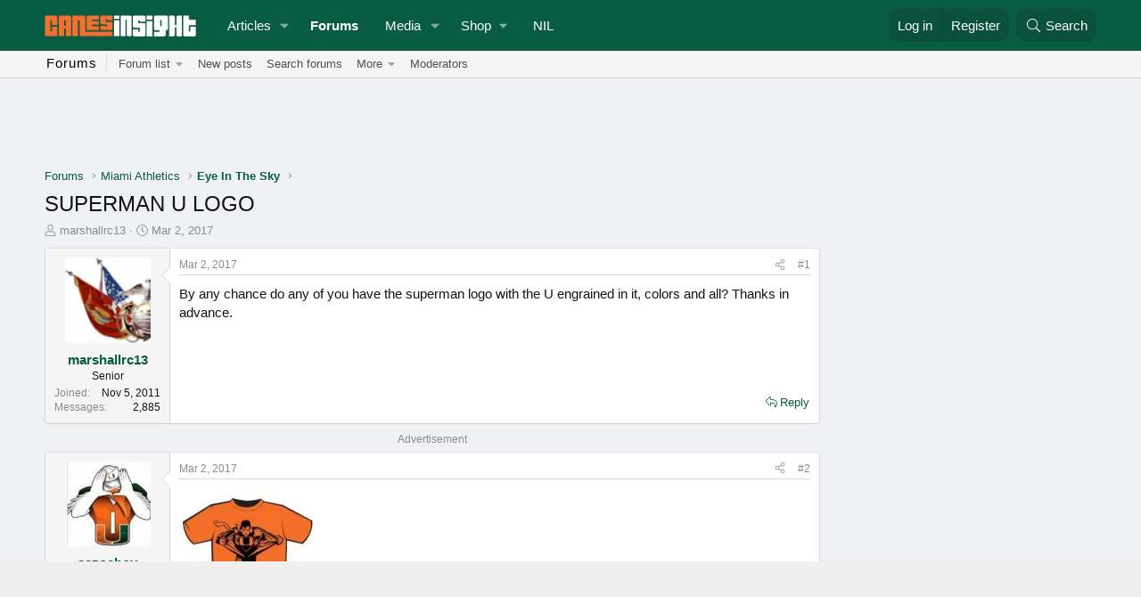

--- FILE ---
content_type: text/html; charset=utf-8
request_url: https://www.canesinsight.com/threads/superman-u-logo.118039/
body_size: 19877
content:
<!DOCTYPE html>
<html id="XF" lang="en-US" dir="LTR"
	data-xf="2.3"
	data-app="public"
	
	
	data-template="thread_view"
	data-container-key="node-9"
	data-content-key="thread-118039"
	data-logged-in="false"
	data-cookie-prefix="xf_"
	data-csrf="1768734027,7d596bfe8f0f12b8ddce999509e7b216"
	class="has-no-js template-thread_view"
	 data-run-jobs="">
<head>

	<script async src="https://cdn.fuseplatform.net/publift/tags/2/4054/fuse.js"></script>
	<meta name="primis-video-optin" content="true" />



    
		<script>
		var googletag = googletag || {};
		googletag.cmd = googletag.cmd || [];

		googletag.cmd.push(function() {
			googletag.pubads().setTargeting('User-Type', ['1']); 
		})
		</script>
	


	
	
	

	<meta charset="utf-8" />
	<title>SUPERMAN U LOGO | CanesInSight</title>
	<link rel="manifest" href="/webmanifest.php">

	<meta http-equiv="X-UA-Compatible" content="IE=Edge" />
	<meta name="viewport" content="width=device-width, initial-scale=1, viewport-fit=cover">

	
		<meta name="theme-color" content="#075c41" />
	

	<meta name="apple-mobile-web-app-title" content="CanesInSight">
	
		<link rel="apple-touch-icon" href="https://data.canesinsight.com/assets/logo/cis192.png">
		

	
		
		<meta name="description" content="By any chance do any of you have the superman logo with the U engrained in it, colors and all?  Thanks in advance." />
		<meta property="og:description" content="By any chance do any of you have the superman logo with the U engrained in it, colors and all?  Thanks in advance." />
		<meta property="twitter:description" content="By any chance do any of you have the superman logo with the U engrained in it, colors and all?  Thanks in advance." />
	
	
		<meta property="og:url" content="https://www.canesinsight.com/threads/superman-u-logo.118039/" />
	
		<link rel="canonical" href="https://www.canesinsight.com/threads/superman-u-logo.118039/" />
	

	
		
	
	
	<meta property="og:site_name" content="CanesInSight" />


	
	
		
	
	
	<meta property="og:type" content="website" />


	
	
		
	
	
	
		<meta property="og:title" content="SUPERMAN U LOGO" />
		<meta property="twitter:title" content="SUPERMAN U LOGO" />
	


	
	
	
	
		
	
	
	
		<meta property="og:image" content="https://www.canesinsight.com/styles/default/images/apple-icon-180x180.png" />
		<meta property="twitter:image" content="https://www.canesinsight.com/styles/default/images/apple-icon-180x180.png" />
		<meta property="twitter:card" content="summary" />
	


	

	
	
		<script async src="/jc/gtm.js?_v=4d36c65d"></script>
	
	<script>
		window.dataLayer=window.dataLayer||[];function gtag(){dataLayer.push(arguments)}gtag("js",new Date);gtag('config','G-TNHY2KM2KG',{'style_id':9,'node_id':9,'node_title':'Eye In The Sky','thread_id':118039,'thread_title':'SUPERMAN U LOGO','thread_author':'marshallrc13','user_properties': {
		
		'user_group_id':1,
		},});
!function(b,c){"object"==typeof console&&"function"==typeof console.error&&(console.error_old=console.error,console.error=function(){console.error_old.apply(this,arguments);b.gtag("event","exception",{error_type:"console",error_message:arguments[0],fatal:!1})});b.onerror=function(a,d,e){b.gtag("event","exception",{error_type:"javascript",error_message:a,error_location:d,error_line_number:e,fatal:!1})};b.onload=function(){c.querySelectorAll("img").forEach(a=>{a.complete&&0===a.naturalWidth&&b.gtag("event",
"exception",{error_type:"image",error_message:"not_loaded",error_location:a.src,fatal:!1})})}}(window,document);
	</script>


	
	
	

	<link rel="stylesheet" href="/css.php?css=public%3Anormalize.css%2Cpublic%3Afa.css%2Cpublic%3Acore.less%2Cpublic%3Aapp.less&amp;s=9&amp;l=1&amp;d=1768595132&amp;k=e6d94e2dc042c745132be367a50ee8825f51ce4b" />

	<link rel="stylesheet" href="/css.php?css=public%3Aandrew_register_prompt.less&amp;s=9&amp;l=1&amp;d=1768595132&amp;k=430995dadfb5ac0281cf375c55055ced3422aeb4" />
<link rel="stylesheet" href="/css.php?css=public%3Abb_code.less&amp;s=9&amp;l=1&amp;d=1768595132&amp;k=4fce122118084eaf56742cfc57418c2081572209" />
<link rel="stylesheet" href="/css.php?css=public%3Aeditor.less&amp;s=9&amp;l=1&amp;d=1768595132&amp;k=fb0fd398a500ca4bc5527f69295717e6f85a9fef" />
<link rel="stylesheet" href="/css.php?css=public%3Alightbox.less&amp;s=9&amp;l=1&amp;d=1768595132&amp;k=c230514dcac7d47c3b58cec524e33684a8ae605e" />
<link rel="stylesheet" href="/css.php?css=public%3Amessage.less&amp;s=9&amp;l=1&amp;d=1768595132&amp;k=35a6de03eda3279d6a84104d8da00f90172dc967" />
<link rel="stylesheet" href="/css.php?css=public%3Anf_giftupgrades.less&amp;s=9&amp;l=1&amp;d=1768595132&amp;k=45324533b110538c9dbb7f257a1a52e9ee5ca1d1" />
<link rel="stylesheet" href="/css.php?css=public%3Ashare_controls.less&amp;s=9&amp;l=1&amp;d=1768595132&amp;k=6adc67032dd60bbe85f879c3c58fffc0558c2a49" />
<link rel="stylesheet" href="/css.php?css=public%3Aextra.less&amp;s=9&amp;l=1&amp;d=1768595132&amp;k=20a19d4a205c0192b63c8a8d4603509bccb4ac21" />


	
		<script src="/js/xf/preamble.min.js?_v=4d36c65d"></script>
	

	
	<script src="/js/vendor/vendor-compiled.js?_v=4d36c65d" defer></script>
	<script src="/js/xf/core-compiled.js?_v=4d36c65d" defer></script>

	<script>
		XF.ready(() =>
		{
			XF.extendObject(true, XF.config, {
				// 
				userId: 0,
				enablePush: true,
				pushAppServerKey: 'BOjucpIYig2uMDvfkTNPdKLozJF2iS4MrVPFZRmrSjxzTrzEE7xrUJJekOCEZde2XeF8X0Lsu0mR0ZQ3ADkNlds=',
				url: {
					fullBase: 'https://www.canesinsight.com/',
					basePath: '/',
					css: '/css.php?css=__SENTINEL__&s=9&l=1&d=1768595132',
					js: '/js/__SENTINEL__?_v=4d36c65d',
					icon: '/data/local/icons/__VARIANT__.svg?v=1768728441#__NAME__',
					iconInline: '/styles/fa/__VARIANT__/__NAME__.svg?v=5.15.3',
					keepAlive: '/login/keep-alive'
				},
				cookie: {
					path: '/',
					domain: '',
					prefix: 'xf_',
					secure: true,
					consentMode: 'disabled',
					consented: ["optional","_third_party"]
				},
				cacheKey: 'f3ed7234243583f554e27d349fe769c5',
				csrf: '1768734027,7d596bfe8f0f12b8ddce999509e7b216',
				js: {"\/js\/xf\/lightbox-compiled.js?_v=4d36c65d":true,"\/js\/xf\/action.min.js?_v=4d36c65d":true,"\/js\/xf\/message.min.js?_v=4d36c65d":true,"\/js\/xf\/captcha.min.js?_v=4d36c65d":true,"\/js\/xf\/editor-compiled.js?_v=4d36c65d":true,"\/js\/xfmg\/editor.min.js?_v=4d36c65d":true,"\/js\/andrew\/registerprompt\/prompt.min.js?_v=4d36c65d":true},
				fullJs: false,
				css: {"public:andrew_register_prompt.less":true,"public:bb_code.less":true,"public:editor.less":true,"public:lightbox.less":true,"public:message.less":true,"public:nf_giftupgrades.less":true,"public:share_controls.less":true,"public:extra.less":true},
				time: {
					now: 1768734027,
					today: 1768712400,
					todayDow: 0,
					tomorrow: 1768798800,
					yesterday: 1768626000,
					week: 1768194000,
					month: 1767243600,
					year: 1767243600
				},
				style: {
					light: '',
					dark: '',
					defaultColorScheme: 'light'
				},
				borderSizeFeature: '3px',
				fontAwesomeWeight: 'l',
				enableRtnProtect: true,
				
				enableFormSubmitSticky: true,
				imageOptimization: '0',
				imageOptimizationQuality: 0.85,
				uploadMaxFilesize: 1610612736,
				uploadMaxWidth: 0,
				uploadMaxHeight: 0,
				allowedVideoExtensions: ["m4v","mov","mp4","mp4v","mpeg","mpg","ogv","webm"],
				allowedAudioExtensions: ["mp3","opus","ogg","wav"],
				shortcodeToEmoji: true,
				visitorCounts: {
					conversations_unread: '0',
					alerts_unviewed: '0',
					total_unread: '0',
					title_count: true,
					icon_indicator: true
				},
				jsMt: {"xf\/action.js":"743acf37","xf\/embed.js":"099c1036","xf\/form.js":"099c1036","xf\/structure.js":"743acf37","xf\/tooltip.js":"099c1036"},
				jsState: {},
				publicMetadataLogoUrl: 'https://www.canesinsight.com/styles/default/images/apple-icon-180x180.png',
				publicPushBadgeUrl: 'https://www.canesinsight.com/styles/default/xenforo/bell.png'
			})

			XF.extendObject(XF.phrases, {
				// 
"time.day": "{count} day",
"time.days": "{count} days",
"time.hour": "{count} hour",
"time.hours": "{count} hours",
"time.minute": "{count} minute",
"time.minutes": "{count} minutes",
"time.month": "{count} month",
"time.months": "{count} months",
"time.second": "{count} second",
"time.seconds": "{count} seconds",
"time.week": "time.week",
"time.weeks": "{count} weeks",
"time.year": "{count} year",
"time.years": "{count} years",
				date_x_at_time_y:     "{date} at {time}",
				day_x_at_time_y:      "{day} at {time}",
				yesterday_at_x:       "Yesterday at {time}",
				x_minutes_ago:        "{minutes} minutes ago",
				one_minute_ago:       "1 minute ago",
				a_moment_ago:         "A moment ago",
				today_at_x:           "Today at {time}",
				in_a_moment:          "In a moment",
				in_a_minute:          "In a minute",
				in_x_minutes:         "In {minutes} minutes",
				later_today_at_x:     "Later today at {time}",
				tomorrow_at_x:        "Tomorrow at {time}",
				short_date_x_minutes: "{minutes}m",
				short_date_x_hours:   "{hours}h",
				short_date_x_days:    "{days}d",

				day0: "Sunday",
				day1: "Monday",
				day2: "Tuesday",
				day3: "Wednesday",
				day4: "Thursday",
				day5: "Friday",
				day6: "Saturday",

				dayShort0: "Sun",
				dayShort1: "Mon",
				dayShort2: "Tue",
				dayShort3: "Wed",
				dayShort4: "Thu",
				dayShort5: "Fri",
				dayShort6: "Sat",

				month0: "January",
				month1: "February",
				month2: "March",
				month3: "April",
				month4: "May",
				month5: "June",
				month6: "July",
				month7: "August",
				month8: "September",
				month9: "October",
				month10: "November",
				month11: "December",

				active_user_changed_reload_page: "The active user has changed. Reload the page for the latest version.",
				server_did_not_respond_in_time_try_again: "The server did not respond in time. Please try again.",
				oops_we_ran_into_some_problems: "Oops! We ran into some problems.",
				oops_we_ran_into_some_problems_more_details_console: "Oops! We ran into some problems. Please try again later. More error details may be in the browser console.",
				file_too_large_to_upload: "The file is too large to be uploaded.",
				uploaded_file_is_too_large_for_server_to_process: "The uploaded file is too large for the server to process.",
				files_being_uploaded_are_you_sure: "Files are still being uploaded. Are you sure you want to submit this form?",
				attach: "Attach files",
				rich_text_box: "Rich text box",
				close: "Close",
				link_copied_to_clipboard: "Link copied to clipboard.",
				text_copied_to_clipboard: "Text copied to clipboard.",
				loading: "Loading…",
				you_have_exceeded_maximum_number_of_selectable_items: "You have exceeded the maximum number of selectable items.",

				processing: "Processing",
				'processing...': "Processing…",

				showing_x_of_y_items: "Showing {count} of {total} items",
				showing_all_items: "Showing all items",
				no_items_to_display: "No items to display",

				number_button_up: "Increase",
				number_button_down: "Decrease",

				push_enable_notification_title: "Push notifications enabled successfully at CanesInSight",
				push_enable_notification_body: "Thank you for enabling push notifications!",

				pull_down_to_refresh: "Pull down to refresh",
				release_to_refresh: "Release to refresh",
				refreshing: "Refreshing…"
			})
		})
	
window.addEventListener('DOMContentLoaded',()=>{XF.on(document,"xf:reinit",(a)=>{if(a&&typeof(a)==='object'&&Object.prototype.toString.call(a)==='[object Event]'){if(typeof(a.target.querySelectorAll)==='function'){a.target.querySelectorAll(".overlay[data-url]:not([ga])").forEach(b=>{ b.setAttribute('ga',1);gtag("event","page_view",{page_title:b.querySelector(".overlay-title").textContent,page_location:b.getAttribute("data-url")})})}}})});document.querySelectorAll(".file-preview").forEach(filePreview=>{filePreview.addEventListener("click",()=>{gtag('event','file_download',{link_url:(new URL(filePreview.getAttribute("href"),window.location.origin)).href, file_name:filePreview.parentNode.querySelector('.file-name').textContent});});});document.querySelectorAll('.shareButtons-button').forEach(shareButton=>{shareButton.addEventListener('click',()=>{gtag('event','share',{method:shareButton.getAttribute('class').match(/.*shareButtons-button--(.*?)$|\s/)[1]});});});document.querySelectorAll('.bookmarkLink:not(.is-bookmarked)').forEach(bookmarkLink=>{bookmarkLink.addEventListener('click',()=>{gtag('event','bookmark');});});setTimeout(()=>{document.querySelectorAll(".adsbygoogle").forEach(a=>{a.addEventListener("mouseenter",()=>{XF.aH=!0});a.addEventListener("mouseleave",()=>{XF.aH=!1});gtag("event","ads_impression",{ad_platform:"adsense"})});["pagehide","blur"].forEach(function(a){window.addEventListener(a,()=>{XF.aH&&gtag("event","ad_click",{ad_platform:"adsense"})},!1)})},3E3);
</script>

	<script src="/js/xf/lightbox-compiled.js?_v=4d36c65d" defer></script>
<script src="/js/xf/action.min.js?_v=4d36c65d" defer></script>
<script src="/js/xf/message.min.js?_v=4d36c65d" defer></script>
<script src="/js/xf/captcha.min.js?_v=4d36c65d" defer></script>
<script src="/js/xf/editor-compiled.js?_v=4d36c65d" defer></script>
<script src="/js/xfmg/editor.min.js?_v=4d36c65d" defer></script>
<script src="/js/andrew/registerprompt/prompt.min.js?_v=4d36c65d" defer></script>



	
		<link rel="icon" type="image/png" href="https://www.canesinsight.com/styles/default/images/favicon.ico?v=2" sizes="32x32" />
	

	
</head>
<body data-template="thread_view">

<div class="p-pageWrapper" id="top">

	



	
	

	
		<div class="p-navSticky p-navSticky--all" data-xf-init="sticky-header">
			
		<nav class="p-nav">
			<div class="p-nav-inner">
	<div class="p-header" id="header">
		<div class="p-header-inner">
			<div class="p-header-content">

				<div class="p-header-logo p-header-logo--image">
					<a href="https://www.canesinsight.com/">
						<img src="https://data.canesinsight.com/assets/logo/cis_logo_vlg.png"
							alt="CanesInSight"
							srcset="https://data.canesinsight.com/assets/logo/cis_logo_vlg.png 2x" />
					</a>
				</div>
			</div>
		</div>
	</div>
				<button type="button" class="button button--plain p-nav-menuTrigger" data-xf-click="off-canvas" data-menu=".js-headerOffCanvasMenu" tabindex="0" aria-label="Menu"><span class="button-text">
					<i aria-hidden="true"></i>
				</span></button>

				<div class="p-nav-smallLogo">
					<a href="https://www.canesinsight.com/">
						

	

	
		
		

		
	

	

	<picture data-variations="{&quot;default&quot;:{&quot;1&quot;:&quot;https:\/\/data.canesinsight.com\/assets\/logo\/cis_logo_vlg.png&quot;,&quot;2&quot;:null}}">
		
		
		

		

		<img src="https://data.canesinsight.com/assets/logo/cis_logo_vlg.png"  width="167" height="24" alt="CanesInSight"  />
	</picture>


					</a>
				</div>

				<div class="p-nav-scroller hScroller" data-xf-init="h-scroller" data-auto-scroll=".p-navEl.is-selected">
					<div class="hScroller-scroll">
						<ul class="p-nav-list js-offCanvasNavSource">
							
								<li>
									
	<div class="p-navEl " data-has-children="true">
	

		
	
	<a href="/"
	class="p-navEl-link p-navEl-link--splitMenu "
	
	
	data-nav-id="articles">Articles</a>


		<a data-xf-key="1"
			data-xf-click="menu"
			data-menu-pos-ref="< .p-navEl"
			class="p-navEl-splitTrigger"
			role="button"
			tabindex="0"
			aria-label="Toggle expanded"
			aria-expanded="false"
			aria-haspopup="true"></a>

		
	
		<div class="menu menu--structural" data-menu="menu" aria-hidden="true">
			<div class="menu-content">
				
					
	
	
	<a href="/whats-new/articles/"
	class="menu-linkRow u-indentDepth0 js-offCanvasCopy "
	
	
	data-nav-id="andrewArticlesNew">New articles</a>

	

				
					
	
	
	<a href="/search/?type=article"
	class="menu-linkRow u-indentDepth0 js-offCanvasCopy "
	
	
	data-nav-id="andrewArticlesSearch">Search articles</a>

	

				
			</div>
		</div>
	
	</div>

								</li>
							
								<li>
									
	<div class="p-navEl is-selected" data-has-children="true">
	

		
	
	<a href="/forums/"
	class="p-navEl-link p-navEl-link--splitMenu "
	
	
	data-nav-id="forums">Forums</a>


		<a data-xf-key="2"
			data-xf-click="menu"
			data-menu-pos-ref="< .p-navEl"
			class="p-navEl-splitTrigger"
			role="button"
			tabindex="0"
			aria-label="Toggle expanded"
			aria-expanded="false"
			aria-haspopup="true"></a>

		
	
		<div class="menu menu--structural" data-menu="menu" aria-hidden="true">
			<div class="menu-content">
				
					
	
	
	<span 
	class="menu-linkRow u-indentDepth0 js-offCanvasCopy "
	
	
	data-nav-id="forumList2">Forum list</span>

	
		
			
	
	
	<a href="/forums/-/list#miami-athletics.1"
	class="menu-linkRow u-indentDepth1 js-offCanvasCopy "
	
	
	data-nav-id="miami_athletics">Miami Athletics</a>

	
		
			
	
	
	<a href="/forums/miami-football/"
	class="menu-linkRow u-indentDepth2 js-offCanvasCopy "
	
	
	data-nav-id="0">Eye In The Sky</a>

	

		
			
	
	
	<a href="/forums/miami-football-recruiting/"
	class="menu-linkRow u-indentDepth2 js-offCanvasCopy "
	
	
	data-nav-id="1">Football Recruiting</a>

	
		
			
	
	
	<a href="/link-forums/transfer-portal.45/"
	class="menu-linkRow u-indentDepth3 js-offCanvasCopy "
	
	
	data-nav-id="0">Transfer Portal</a>

	

		
		
	

		
			
	
	
	<a href="/forums/transfer-portal/"
	class="menu-linkRow u-indentDepth2 js-offCanvasCopy "
	
	
	data-nav-id="2">Transfer Portal</a>

	

		
			
	
	
	<a href="/forums/miami-basketball/"
	class="menu-linkRow u-indentDepth2 js-offCanvasCopy "
	
	
	data-nav-id="3">Basketball</a>

	

		
			
	
	
	<a href="/forums/miami-baseball/"
	class="menu-linkRow u-indentDepth2 js-offCanvasCopy "
	
	
	data-nav-id="4">The Ron Fraser Baseball Board</a>

	

		
			
	
	
	<a href="/forums/miami-gameday-discussion/"
	class="menu-linkRow u-indentDepth2 js-offCanvasCopy "
	
	
	data-nav-id="5">Gameday Discussion</a>

	

		
			
	
	
	<a href="/forums/miami-hurricanes-tickets/"
	class="menu-linkRow u-indentDepth2 js-offCanvasCopy "
	
	
	data-nav-id="6">Tickets - Buy, Sell, and Trade</a>

	
		
			
	
	
	<a href="/forums/archived-classifieds.35/"
	class="menu-linkRow u-indentDepth3 js-offCanvasCopy "
	
	
	data-nav-id="0">Archived classifieds</a>

	

		
		
	

		
		
	

		
			
	
	
	<a href="/forums/-/list#general.10"
	class="menu-linkRow u-indentDepth1 js-offCanvasCopy "
	
	
	data-nav-id="offtopic_forums">General</a>

	
		
			
	
	
	<a href="/forums/off-topic.32/"
	class="menu-linkRow u-indentDepth2 js-offCanvasCopy "
	
	
	data-nav-id="0">Off-Topic</a>

	

		
			
	
	
	<a href="/forums/purgatory.40/"
	class="menu-linkRow u-indentDepth2 js-offCanvasCopy "
	
	
	data-nav-id="1">Purgatory</a>

	

		
			
	
	
	<a href="/forums/end-of-year-awards/"
	class="menu-linkRow u-indentDepth2 js-offCanvasCopy "
	
	
	data-nav-id="2">End of Year Awards</a>

	

		
		
	

		
		
			<hr class="menu-separator" />
		
	

				
					
	
	
	<a href="/whats-new/posts/"
	class="menu-linkRow u-indentDepth0 js-offCanvasCopy "
	
	
	data-nav-id="newPosts">New posts</a>

	

				
					
	
	
	<a href="/search/?type=post"
	class="menu-linkRow u-indentDepth0 js-offCanvasCopy "
	
	
	data-nav-id="searchForums">Search forums</a>

	

				
					
	
	
	<span 
	class="menu-linkRow u-indentDepth0 js-offCanvasCopy "
	
	
	data-nav-id="more">More</span>

	
		
			
	
	
	<a href="/whats-new/"
	class="menu-linkRow u-indentDepth1 js-offCanvasCopy "
	
	
	data-nav-id="whatsNew">What's new</a>

	
		
			
	
	
	<a href="/featured/"
	class="menu-linkRow u-indentDepth2 js-offCanvasCopy "
	
	
	data-nav-id="featured">Featured content</a>

	

		
			
	
	
	<a href="/whats-new/articles/"
	class="menu-linkRow u-indentDepth2 js-offCanvasCopy "
	
	
	data-nav-id="andrewArticlesNewArticles">New articles</a>

	

		
			
	
	
	<a href="/whats-new/posts/"
	class="menu-linkRow u-indentDepth2 js-offCanvasCopy "
	 rel="nofollow"
	
	data-nav-id="whatsNewPosts">New posts</a>

	

		
			
	
	
	<a href="/whats-new/media/"
	class="menu-linkRow u-indentDepth2 js-offCanvasCopy "
	 rel="nofollow"
	
	data-nav-id="xfmgWhatsNewNewMedia">New media</a>

	

		
			
	
	
	<a href="/whats-new/media-comments/"
	class="menu-linkRow u-indentDepth2 js-offCanvasCopy "
	 rel="nofollow"
	
	data-nav-id="xfmgWhatsNewMediaComments">New media comments</a>

	

		
			
	
	
	<a href="/whats-new/latest-activity"
	class="menu-linkRow u-indentDepth2 js-offCanvasCopy "
	 rel="nofollow"
	
	data-nav-id="latestActivity">Latest activity</a>

	

		
		
	

		
		
			<hr class="menu-separator" />
		
	

				
					
	
	
	<a href="https://www.canesinsight.com/members/?key=moderators"
	class="menu-linkRow u-indentDepth0 js-offCanvasCopy "
	
	
	data-nav-id="moderators">Moderators</a>

	

				
			</div>
		</div>
	
	</div>

								</li>
							
								<li>
									
	<div class="p-navEl " data-has-children="true">
	

		
	
	<a href="/media/"
	class="p-navEl-link p-navEl-link--splitMenu "
	
	
	data-nav-id="xfmg">Media</a>


		<a data-xf-key="3"
			data-xf-click="menu"
			data-menu-pos-ref="< .p-navEl"
			class="p-navEl-splitTrigger"
			role="button"
			tabindex="0"
			aria-label="Toggle expanded"
			aria-expanded="false"
			aria-haspopup="true"></a>

		
	
		<div class="menu menu--structural" data-menu="menu" aria-hidden="true">
			<div class="menu-content">
				
					
	
	
	<a href="/whats-new/media/"
	class="menu-linkRow u-indentDepth0 js-offCanvasCopy "
	 rel="nofollow"
	
	data-nav-id="xfmgNewMedia">New media</a>

	

				
					
	
	
	<a href="/whats-new/media-comments/"
	class="menu-linkRow u-indentDepth0 js-offCanvasCopy "
	 rel="nofollow"
	
	data-nav-id="xfmgNewComments">New comments</a>

	

				
					
	
	
	<a href="/search/?type=xfmg_media"
	class="menu-linkRow u-indentDepth0 js-offCanvasCopy "
	
	
	data-nav-id="xfmgSearchMedia">Search media</a>

	

				
			</div>
		</div>
	
	</div>

								</li>
							
								<li>
									
	<div class="p-navEl " data-has-children="true">
	

			
				<a data-xf-key="4"
					data-xf-click="menu"
					data-menu-pos-ref="< .p-navEl"
					class="p-navEl-linkHolder"
					role="button"
					tabindex="0"
					aria-expanded="false"
					aria-haspopup="true">
					
	
	<span 
	class="p-navEl-link p-navEl-link--menuTrigger "
	
	
	data-nav-id="cisShop">Shop</span>

				</a>
			

		
	
		<div class="menu menu--structural" data-menu="menu" aria-hidden="true">
			<div class="menu-content">
				
					
	
	
	<a href="https://miamihts.com/?utm_source=Canes_Insight_Email&amp;utm_medium=referral"
	class="menu-linkRow u-indentDepth0 js-offCanvasCopy "
	 target="_blank"
	
	data-nav-id="teamstore">Team Store</a>

	

				
					
	
	
	<a href="https://canesinsight.myshopify.com/"
	class="menu-linkRow u-indentDepth0 js-offCanvasCopy "
	 target="_blank"
	
	data-nav-id="cisMerch">CanesInSight Merch</a>

	

				
			</div>
		</div>
	
	</div>

								</li>
							
								<li>
									
	<div class="p-navEl " >
	

		
	
	<a href="https://www.canesconnection.com/cis"
	class="p-navEl-link "
	
	data-xf-key="5"
	data-nav-id="canesConnect">NIL</a>


		

		
	
	</div>

								</li>
							
						</ul>
					</div>
				</div>

				<div class="p-nav-opposite">
					<div class="p-navgroup p-account p-navgroup--guest">
						
							<a href="/login/" class="p-navgroup-link p-navgroup-link--textual p-navgroup-link--logIn"
								data-xf-click="overlay" data-follow-redirects="on">
								<span class="p-navgroup-linkText">Log in</span>
							</a>
							
								<a href="/login/register" class="p-navgroup-link p-navgroup-link--textual p-navgroup-link--register"
									data-xf-click="overlay" data-follow-redirects="on">
									<span class="p-navgroup-linkText">Register</span>
								</a>
							
						
					</div>

					<div class="p-navgroup p-discovery">
						<a href="/whats-new/"
							class="p-navgroup-link p-navgroup-link--iconic p-navgroup-link--whatsnew"
							aria-label="What&#039;s new"
							title="What&#039;s new">
							<i aria-hidden="true"></i>
							<span class="p-navgroup-linkText">What's new</span>
						</a>

						
							<a href="/search/"
								class="p-navgroup-link p-navgroup-link--iconic p-navgroup-link--search"
								data-xf-click="menu"
								data-xf-key="/"
								aria-label="Search"
								aria-expanded="false"
								aria-haspopup="true"
								title="Search">
								<i aria-hidden="true"></i>
								<span class="p-navgroup-linkText">Search</span>
							</a>
							<div class="menu menu--structural menu--wide" data-menu="menu" aria-hidden="true">
								<form action="/search/search" method="post"
									class="menu-content"
									data-xf-init="quick-search">

									<h3 class="menu-header">Search</h3>
									
									<div class="menu-row">
										
											<div class="inputGroup inputGroup--joined">
												<input type="text" class="input" data-xf-init="search-auto-complete" name="keywords" data-acurl="/search/auto-complete" placeholder="Search…" aria-label="Search" data-menu-autofocus="true" />
												
			<select name="constraints" class="js-quickSearch-constraint input" aria-label="Search within">
				<option value="">Everywhere</option>
<option value="{&quot;search_type&quot;:&quot;post&quot;}">Threads</option>
<option value="{&quot;search_type&quot;:&quot;post&quot;,&quot;c&quot;:{&quot;nodes&quot;:[9],&quot;child_nodes&quot;:1}}">This forum</option>
<option value="{&quot;search_type&quot;:&quot;post&quot;,&quot;c&quot;:{&quot;thread&quot;:118039}}">This thread</option>

			</select>
		
											</div>
										
									</div>

									
									<div class="menu-row">
										<label class="iconic"><input type="checkbox"  name="c[title_only]" value="1" /><i aria-hidden="true"></i><span class="iconic-label">Search titles only</span></label>

									</div>
									
									<div class="menu-row">
										<div class="inputGroup">
											<span class="inputGroup-text" id="ctrl_search_menu_by_member">By:</span>
											<input type="text" class="input" name="c[users]" data-xf-init="auto-complete" placeholder="Member" aria-labelledby="ctrl_search_menu_by_member" />
										</div>
									</div>
									<div class="menu-footer">
									<span class="menu-footer-controls">
										<button type="submit" class="button button--icon button--icon--search button--primary"><i class="fa--xf fal fa-search "><svg xmlns="http://www.w3.org/2000/svg" role="img" aria-hidden="true" ><use href="/data/local/icons/light.svg?v=1768728441#search"></use></svg></i><span class="button-text">Search</span></button>
										<button type="submit" class="button " name="from_search_menu"><span class="button-text">Advanced search…</span></button>
									</span>
									</div>

									<input type="hidden" name="_xfToken" value="1768734027,7d596bfe8f0f12b8ddce999509e7b216" />
								</form>
							</div>
						
					</div>
				</div>
			</div>
		</nav>
	
			
		
			<div class="p-sectionLinks">
				<div class="p-sectionLinks-inner hScroller" data-xf-init="h-scroller">
					<div class="hScroller-scroll">
						<div class="cis_page_section">
	forums
</div>
<ul class="p-sectionLinks-list">
							
								<li>
									
	<div class="p-navEl " data-has-children="true">
	

			
				<a data-xf-key="alt+1"
					data-xf-click="menu"
					data-menu-pos-ref="< .p-navEl"
					class="p-navEl-linkHolder"
					role="button"
					tabindex="0"
					aria-expanded="false"
					aria-haspopup="true">
					
	
	<span 
	class="p-navEl-link p-navEl-link--menuTrigger "
	
	
	data-nav-id="forumList2">Forum list</span>

				</a>
			

		
	
		<div class="menu menu--structural" data-menu="menu" aria-hidden="true">
			<div class="menu-content">
				
					
	
	
	<a href="/forums/-/list#miami-athletics.1"
	class="menu-linkRow u-indentDepth0 js-offCanvasCopy "
	
	
	data-nav-id="miami_athletics">Miami Athletics</a>

	
		
			
	
	
	<a href="/forums/miami-football/"
	class="menu-linkRow u-indentDepth1 js-offCanvasCopy "
	
	
	data-nav-id="0">Eye In The Sky</a>

	

		
			
	
	
	<a href="/forums/miami-football-recruiting/"
	class="menu-linkRow u-indentDepth1 js-offCanvasCopy "
	
	
	data-nav-id="1">Football Recruiting</a>

	
		
			
	
	
	<a href="/link-forums/transfer-portal.45/"
	class="menu-linkRow u-indentDepth2 js-offCanvasCopy "
	
	
	data-nav-id="0">Transfer Portal</a>

	

		
		
	

		
			
	
	
	<a href="/forums/transfer-portal/"
	class="menu-linkRow u-indentDepth1 js-offCanvasCopy "
	
	
	data-nav-id="2">Transfer Portal</a>

	

		
			
	
	
	<a href="/forums/miami-basketball/"
	class="menu-linkRow u-indentDepth1 js-offCanvasCopy "
	
	
	data-nav-id="3">Basketball</a>

	

		
			
	
	
	<a href="/forums/miami-baseball/"
	class="menu-linkRow u-indentDepth1 js-offCanvasCopy "
	
	
	data-nav-id="4">The Ron Fraser Baseball Board</a>

	

		
			
	
	
	<a href="/forums/miami-gameday-discussion/"
	class="menu-linkRow u-indentDepth1 js-offCanvasCopy "
	
	
	data-nav-id="5">Gameday Discussion</a>

	

		
			
	
	
	<a href="/forums/miami-hurricanes-tickets/"
	class="menu-linkRow u-indentDepth1 js-offCanvasCopy "
	
	
	data-nav-id="6">Tickets - Buy, Sell, and Trade</a>

	
		
			
	
	
	<a href="/forums/archived-classifieds.35/"
	class="menu-linkRow u-indentDepth2 js-offCanvasCopy "
	
	
	data-nav-id="0">Archived classifieds</a>

	

		
		
	

		
		
			<hr class="menu-separator" />
		
	

				
					
	
	
	<a href="/forums/-/list#general.10"
	class="menu-linkRow u-indentDepth0 js-offCanvasCopy "
	
	
	data-nav-id="offtopic_forums">General</a>

	
		
			
	
	
	<a href="/forums/off-topic.32/"
	class="menu-linkRow u-indentDepth1 js-offCanvasCopy "
	
	
	data-nav-id="0">Off-Topic</a>

	

		
			
	
	
	<a href="/forums/purgatory.40/"
	class="menu-linkRow u-indentDepth1 js-offCanvasCopy "
	
	
	data-nav-id="1">Purgatory</a>

	

		
			
	
	
	<a href="/forums/end-of-year-awards/"
	class="menu-linkRow u-indentDepth1 js-offCanvasCopy "
	
	
	data-nav-id="2">End of Year Awards</a>

	

		
		
			<hr class="menu-separator" />
		
	

				
			</div>
		</div>
	
	</div>

								</li>
							
								<li>
									
	<div class="p-navEl " >
	

		
	
	<a href="/whats-new/posts/"
	class="p-navEl-link "
	
	data-xf-key="alt+2"
	data-nav-id="newPosts">New posts</a>


		

		
	
	</div>

								</li>
							
								<li>
									
	<div class="p-navEl " >
	

		
	
	<a href="/search/?type=post"
	class="p-navEl-link "
	
	data-xf-key="alt+3"
	data-nav-id="searchForums">Search forums</a>


		

		
	
	</div>

								</li>
							
								<li>
									
	<div class="p-navEl " data-has-children="true">
	

			
				<a data-xf-key="alt+4"
					data-xf-click="menu"
					data-menu-pos-ref="< .p-navEl"
					class="p-navEl-linkHolder"
					role="button"
					tabindex="0"
					aria-expanded="false"
					aria-haspopup="true">
					
	
	<span 
	class="p-navEl-link p-navEl-link--menuTrigger "
	
	
	data-nav-id="more">More</span>

				</a>
			

		
	
		<div class="menu menu--structural" data-menu="menu" aria-hidden="true">
			<div class="menu-content">
				
					
	
	
	<a href="/whats-new/"
	class="menu-linkRow u-indentDepth0 js-offCanvasCopy "
	
	
	data-nav-id="whatsNew">What's new</a>

	
		
			
	
	
	<a href="/featured/"
	class="menu-linkRow u-indentDepth1 js-offCanvasCopy "
	
	
	data-nav-id="featured">Featured content</a>

	

		
			
	
	
	<a href="/whats-new/articles/"
	class="menu-linkRow u-indentDepth1 js-offCanvasCopy "
	
	
	data-nav-id="andrewArticlesNewArticles">New articles</a>

	

		
			
	
	
	<a href="/whats-new/posts/"
	class="menu-linkRow u-indentDepth1 js-offCanvasCopy "
	 rel="nofollow"
	
	data-nav-id="whatsNewPosts">New posts</a>

	

		
			
	
	
	<a href="/whats-new/media/"
	class="menu-linkRow u-indentDepth1 js-offCanvasCopy "
	 rel="nofollow"
	
	data-nav-id="xfmgWhatsNewNewMedia">New media</a>

	

		
			
	
	
	<a href="/whats-new/media-comments/"
	class="menu-linkRow u-indentDepth1 js-offCanvasCopy "
	 rel="nofollow"
	
	data-nav-id="xfmgWhatsNewMediaComments">New media comments</a>

	

		
			
	
	
	<a href="/whats-new/latest-activity"
	class="menu-linkRow u-indentDepth1 js-offCanvasCopy "
	 rel="nofollow"
	
	data-nav-id="latestActivity">Latest activity</a>

	

		
		
			<hr class="menu-separator" />
		
	

				
			</div>
		</div>
	
	</div>

								</li>
							
								<li>
									
	<div class="p-navEl " >
	

		
	
	<a href="https://www.canesinsight.com/members/?key=moderators"
	class="p-navEl-link "
	
	data-xf-key="alt+5"
	data-nav-id="moderators">Moderators</a>


		

		
	
	</div>

								</li>
							
						</ul>
					</div>
				</div>
			</div>
<div class="progress-container">
	<div class="progress-bar" id="myBar"></div>
</div>

			
	
		</div>
		

	<div class="offCanvasMenu offCanvasMenu--nav js-headerOffCanvasMenu" data-menu="menu" aria-hidden="true" data-ocm-builder="navigation">
		<div class="offCanvasMenu-backdrop" data-menu-close="true"></div>
		<div class="offCanvasMenu-content">
			<div class="offCanvasMenu-header">
				Menu
				<a class="offCanvasMenu-closer" data-menu-close="true" role="button" tabindex="0" aria-label="Close"></a>
			</div>
			
				<div class="p-offCanvasRegisterLink">
					<div class="offCanvasMenu-linkHolder">
						<a href="/login/" class="offCanvasMenu-link" data-xf-click="overlay" data-menu-close="true">
							Log in
						</a>
					</div>
					<hr class="offCanvasMenu-separator" />
					
						<div class="offCanvasMenu-linkHolder">
							<a href="/login/register" class="offCanvasMenu-link" data-xf-click="overlay" data-menu-close="true">
								Register
							</a>
						</div>
						<hr class="offCanvasMenu-separator" />
					
				</div>
			
			<div class="js-offCanvasNavTarget"></div>
			<div class="offCanvasMenu-installBanner js-installPromptContainer" style="display: none;" data-xf-init="install-prompt">
				<div class="offCanvasMenu-installBanner-header">Install the app</div>
				<button type="button" class="button js-installPromptButton"><span class="button-text">Install</span></button>
				<template class="js-installTemplateIOS">

					<div class="js-installTemplateContent">
						<div class="overlay-title">How to install the app on iOS</div>
						<div class="block-body">
							<div class="block-row">
								<p>
									Follow along with the video below to see how to install our site as a web app on your home screen.
								</p>
								<p style="text-align: center">
									<video src="/styles/default/xenforo/add_to_home.mp4"
										width="280" height="480" autoplay loop muted playsinline></video>
								</p>
								<p>
									<small><strong>Note:</strong> This feature may not be available in some browsers.</small>
								</p>
							</div>
						</div>
					</div>
				</template>
			</div>
		</div>
	</div>

	<div class="p-body">
		<div class="p-body-inner">
			<!--XF:EXTRA_OUTPUT-->

			

			

			

	

		
		<div class="cis_ad_banner">
		<div data-fuse="home_header"></div>
		</div>

	


			
	
		<ul class="p-breadcrumbs "
			itemscope itemtype="https://schema.org/BreadcrumbList">
			
				

				
				

				
					
					
	<li itemprop="itemListElement" itemscope itemtype="https://schema.org/ListItem">
		<a href="/forums/" itemprop="item">
			<span itemprop="name">Forums</span>
		</a>
		<meta itemprop="position" content="1" />
	</li>

				

				
				
					
					
	<li itemprop="itemListElement" itemscope itemtype="https://schema.org/ListItem">
		<a href="/forums/-/list#miami-athletics.1" itemprop="item">
			<span itemprop="name">Miami Athletics</span>
		</a>
		<meta itemprop="position" content="2" />
	</li>

				
					
					
	<li itemprop="itemListElement" itemscope itemtype="https://schema.org/ListItem">
		<a href="/forums/miami-football/" itemprop="item">
			<span itemprop="name">Eye In The Sky</span>
		</a>
		<meta itemprop="position" content="3" />
	</li>

				
			
		</ul>
	

			

			
	<noscript class="js-jsWarning"><div class="blockMessage blockMessage--important blockMessage--iconic u-noJsOnly">JavaScript is disabled. For a better experience, please enable JavaScript in your browser before proceeding.</div></noscript>

			
	<div class="blockMessage blockMessage--important blockMessage--iconic js-browserWarning" style="display: none">You are using an out of date browser. It  may not display this or other websites correctly.<br />You should upgrade or use an <a href="https://www.google.com/chrome/" target="_blank" rel="noopener">alternative browser</a>.</div>


			
				<div class="p-body-header">
					
						
							<div class="p-title ">
								
									
										<h1 class="p-title-value">SUPERMAN U LOGO</h1>
									
									
								
							</div>
						

						
							<div class="p-description">
	<ul class="listInline listInline--bullet">
		<li>
			<i class="fa--xf fal fa-user "><svg xmlns="http://www.w3.org/2000/svg" role="img" ><title>Thread starter</title><use href="/data/local/icons/light.svg?v=1768728441#user"></use></svg></i>
			<span class="u-srOnly">Thread starter</span>

			<a href="/members/marshallrc13.792/" class="username  u-concealed" dir="auto" data-user-id="792" data-xf-init="member-tooltip">marshallrc13</a>
		</li>
		<li>
			<i class="fa--xf fal fa-clock "><svg xmlns="http://www.w3.org/2000/svg" role="img" ><title>Start date</title><use href="/data/local/icons/light.svg?v=1768728441#clock"></use></svg></i>
			<span class="u-srOnly">Start date</span>

			<a href="/threads/superman-u-logo.118039/" class="u-concealed"><time  class="u-dt" dir="auto" datetime="2017-03-02T11:09:03-0500" data-timestamp="1488470943" data-date="Mar 2, 2017" data-time="11:09 AM" data-short="Mar &#039;17" title="Mar 2, 2017 at 11:09 AM">Mar 2, 2017</time></a>
		</li>
		
		
	</ul>
</div>
						
					
				</div>
			

			<div class="p-body-main p-body-main--withSidebar ">
				
				<div class="p-body-contentCol"></div>
				
					<div class="p-body-sidebarCol"></div>
				

				

				
<div class="p-body-content">
					
					<div class="p-body-pageContent">











	
	
	
		
	
	
	


	
	
	
		
	
	
	


	
	
		
	
	
	


	
	
	



	






<script>

var googletag = googletag || {};
googletag.cmd = googletag.cmd || [];

googletag.cmd.push(function() {
	googletag.pubads().setTargeting('PostID', ['118039']);
	googletag.pubads().setTargeting('Page-Type', ['thread']);
	googletag.pubads().setTargeting('Post-Type', ['DiscussionForumPosting']);
	googletag.pubads().setTargeting('Post-Author', ['marshallrc13']);
	googletag.pubads().setTargeting('Category', ['Eye In The Sky']); 
})

</script>








	

	
		
		
	



















<div class="block block--messages" data-xf-init="" data-type="post" data-href="/inline-mod/" data-search-target="*">

	<span class="u-anchorTarget" id="posts"></span>

	
		
	

	

	<div class="block-outer"></div>

	

	
		
	<div class="block-outer js-threadStatusField"></div>

	

	<div class="block-container lbContainer"
		data-xf-init="lightbox select-to-quote"
		data-message-selector=".js-post"
		data-lb-id="thread-118039"
		data-lb-universal="0">

		<div class="block-body js-replyNewMessageContainer">
			
				

					

					
						

	
	


	

	
	<article class="message message--post js-post js-inlineModContainer   "
		data-author="marshallrc13"
		data-content="post-2857132"
		id="js-post-2857132"
		>

		

		<span class="u-anchorTarget" id="post-2857132"></span>

		
			<div class="message-inner">
				
					<div class="message-cell message-cell--user">
						

	<section class="message-user"
		
		
		>

		

		<div class="message-avatar ">
			<div class="message-avatar-wrapper">
				<a href="/members/marshallrc13.792/" class="avatar avatar--m" data-user-id="792" data-xf-init="member-tooltip">
			<img src="https://data.canesinsight.com/avatars/m/0/792.jpg?1518149361"  alt="marshallrc13" class="avatar-u792-m" width="96" height="96" loading="lazy" /> 
		</a>
				
			</div>
		</div>
		<div class="message-userDetails">
			<h4 class="message-name"><a href="/members/marshallrc13.792/" class="username " dir="auto" data-user-id="792" data-xf-init="member-tooltip">marshallrc13</a></h4>
			<h5 class="userTitle message-userTitle" dir="auto">Senior</h5>
			
		</div>
		
			
			
				<div class="message-userExtras">
				
					
						<dl class="pairs pairs--justified">
							<dt>Joined</dt>
							<dd>Nov 5, 2011</dd>
						</dl>
					
					
						<dl class="pairs pairs--justified">
							<dt>Messages</dt>
							<dd>2,885</dd>
						</dl>
					
					
					
					
					
					
					
					
				
				</div>
			
		
		<span class="message-userArrow"></span>
	</section>

					</div>
				

				
					<div class="message-cell message-cell--main">
					
						<div class="message-main js-quickEditTarget">

							
								

	

	
	<header class="message-attribution message-attribution--split">
		<ul class="message-attribution-main listInline ">
			
			
			<li class="u-concealed">
				<a href="/threads/superman-u-logo.118039/post-2857132" rel="nofollow">
					<time  class="u-dt" dir="auto" datetime="2017-03-02T11:09:03-0500" data-timestamp="1488470943" data-date="Mar 2, 2017" data-time="11:09 AM" data-short="Mar &#039;17" title="Mar 2, 2017 at 11:09 AM" itemprop="datePublished">Mar 2, 2017</time>
				</a>
			</li>
			
		</ul>

		<ul class="message-attribution-opposite message-attribution-opposite--list ">
			
			<li>
				<a href="/threads/superman-u-logo.118039/post-2857132"
					class="message-attribution-gadget"
					data-xf-init="share-tooltip"
					data-href="/posts/2857132/share"
					rel="nofollow">
					<i class="fa--xf fal fa-share-alt "><svg xmlns="http://www.w3.org/2000/svg" role="img" aria-hidden="true" ><use href="/data/local/icons/light.svg?v=1768728441#share-alt"></use></svg></i>
				</a>
			</li>
			
			
				<li>
					<a href="/threads/superman-u-logo.118039/post-2857132" rel="nofollow">
						#1
					</a>
				</li>
			
		</ul>
	</header>



							

							<div class="message-content js-messageContent">
							

								
									
	
	
	

								

								
									
	

	<div class="message-userContent lbContainer js-lbContainer "
		data-lb-id="post-2857132"
		data-lb-caption-desc="marshallrc13 &middot; Mar 2, 2017 at 11:09 AM">

		
			

	
		
	

		

		<article class="message-body js-selectToQuote">
			
				
			

			<div >
				
					<div class="bbWrapper">By any chance do any of you have the superman logo with the U engrained in it, colors and all?  Thanks in advance.</div>
				
			</div>

			<div class="js-selectToQuoteEnd">&nbsp;</div>
			
				
			
		</article>

		
			

	
		
	

		

		
	</div>

								

								
									
	

	

								

								
			
								

							
							</div>

							
								
	

	<footer class="message-footer">
		

		
			<div class="message-actionBar actionBar">
				
					
	
		<div class="actionBar-set actionBar-set--external">
		
			


	
		
	

			
				

				

				<a href="/threads/superman-u-logo.118039/reply?quote=2857132"
					class="actionBar-action actionBar-action--reply"
					title="Reply, quoting this message"
					rel="nofollow"
					data-xf-click="quote"
					data-quote-href="/posts/2857132/quote">Reply</a>
			
		
		</div>
	

	

				
			</div>
		

		<div class="reactionsBar js-reactionsList ">
			
		</div>

		<div class="js-historyTarget message-historyTarget toggleTarget" data-href="trigger-href"></div>
	</footer>

							
						</div>

					
					</div>
				
			</div>
		
	</article>

	
	


	

	

		
		
			<div class="cis_ad_box">
			<span>Advertisement</span>
				<div data-fuse="thread_incontent_1"></div>
			</div>
		

	













					

					

				

					

					
						

	
	


	

	
	<article class="message message--post js-post js-inlineModContainer   "
		data-author="sszoeboy"
		data-content="post-2857308"
		id="js-post-2857308"
		itemscope itemtype="https://schema.org/Comment" itemid="https://www.canesinsight.com/posts/2857308/">

		
			<meta itemprop="parentItem" itemscope itemid="https://www.canesinsight.com/threads/superman-u-logo.118039/" />
			<meta itemprop="name" content="Post #2" />
		

		<span class="u-anchorTarget" id="post-2857308"></span>

		
			<div class="message-inner">
				
					<div class="message-cell message-cell--user">
						

	<section class="message-user"
		itemprop="author"
		itemscope itemtype="https://schema.org/Person"
		itemid="https://www.canesinsight.com/members/sszoeboy.6467/">

		
			<meta itemprop="url" content="https://www.canesinsight.com/members/sszoeboy.6467/" />
		

		<div class="message-avatar ">
			<div class="message-avatar-wrapper">
				<a href="/members/sszoeboy.6467/" class="avatar avatar--m" data-user-id="6467" data-xf-init="member-tooltip">
			<img src="https://data.canesinsight.com/avatars/m/6/6467.jpg?1518149361"  alt="sszoeboy" class="avatar-u6467-m" width="96" height="96" loading="lazy" itemprop="image" /> 
		</a>
				
			</div>
		</div>
		<div class="message-userDetails">
			<h4 class="message-name"><a href="/members/sszoeboy.6467/" class="username " dir="auto" data-user-id="6467" data-xf-init="member-tooltip"><span itemprop="name">sszoeboy</span></a></h4>
			<h5 class="userTitle message-userTitle" dir="auto" itemprop="jobTitle">Freshman</h5>
			
		</div>
		
			
			
				<div class="message-userExtras">
				
					
						<dl class="pairs pairs--justified">
							<dt>Joined</dt>
							<dd>Jan 7, 2013</dd>
						</dl>
					
					
						<dl class="pairs pairs--justified">
							<dt>Messages</dt>
							<dd>405</dd>
						</dl>
					
					
					
					
					
					
					
					
				
				</div>
			
		
		<span class="message-userArrow"></span>
	</section>

					</div>
				

				
					<div class="message-cell message-cell--main">
					
						<div class="message-main js-quickEditTarget">

							
								

	

	
	<header class="message-attribution message-attribution--split">
		<ul class="message-attribution-main listInline ">
			
			
			<li class="u-concealed">
				<a href="/threads/superman-u-logo.118039/post-2857308" rel="nofollow">
					<time  class="u-dt" dir="auto" datetime="2017-03-02T13:40:04-0500" data-timestamp="1488480004" data-date="Mar 2, 2017" data-time="1:40 PM" data-short="Mar &#039;17" title="Mar 2, 2017 at 1:40 PM" itemprop="datePublished">Mar 2, 2017</time>
				</a>
			</li>
			
		</ul>

		<ul class="message-attribution-opposite message-attribution-opposite--list ">
			
			<li>
				<a href="/threads/superman-u-logo.118039/post-2857308"
					class="message-attribution-gadget"
					data-xf-init="share-tooltip"
					data-href="/posts/2857308/share"
					rel="nofollow">
					<i class="fa--xf fal fa-share-alt "><svg xmlns="http://www.w3.org/2000/svg" role="img" aria-hidden="true" ><use href="/data/local/icons/light.svg?v=1768728441#share-alt"></use></svg></i>
				</a>
			</li>
			
			
				<li>
					<a href="/threads/superman-u-logo.118039/post-2857308" rel="nofollow">
						#2
					</a>
				</li>
			
		</ul>
	</header>



							

							<div class="message-content js-messageContent">
							

								
									
	
	
	

								

								
									
	

	<div class="message-userContent lbContainer js-lbContainer "
		data-lb-id="post-2857308"
		data-lb-caption-desc="sszoeboy &middot; Mar 2, 2017 at 1:40 PM">

		

		<article class="message-body js-selectToQuote">
			
				
			

			<div itemprop="text">
				
					<div class="bbWrapper"><script class="js-extraPhrases" type="application/json">
			{
				"lightbox_close": "Close",
				"lightbox_next": "Next",
				"lightbox_previous": "Previous",
				"lightbox_error": "The requested content cannot be loaded. Please try again later.",
				"lightbox_start_slideshow": "Start slideshow",
				"lightbox_stop_slideshow": "Stop slideshow",
				"lightbox_full_screen": "Full screen",
				"lightbox_thumbnails": "Thumbnails",
				"lightbox_download": "Download",
				"lightbox_share": "Share",
				"lightbox_zoom": "Zoom",
				"lightbox_new_window": "New window",
				"lightbox_toggle_sidebar": "Toggle sidebar"
			}
			</script>
		
		
	

	
<a href="https://www.canesinsight.com/attachments/u-webp.43321/"
		target="_blank" class="js-lbImage" data-lb-sidebar-href="" data-lb-caption-extra-html=""><img src="https://data.canesinsight.com/attachments/33/33758-501b13b3dbbebb621a9a6e9261de1745.jpg?hash=7blelsuwOb"
		class="bbImage "
		style=""
		alt="U.webp"
		title="U.webp"
		width="150" height="165" loading="lazy" /></a><br />
<br />
this is the only thing I could find</div>
				
			</div>

			<div class="js-selectToQuoteEnd">&nbsp;</div>
			
				
			
		</article>

		

		
			
	

		
	</div>

								

								
									
	

	

								

								
			
								

							
							</div>

							
								
	

	<footer class="message-footer">
		
			<div class="message-microdata" itemprop="interactionStatistic" itemtype="https://schema.org/InteractionCounter" itemscope>
				<meta itemprop="userInteractionCount" content="0" />
				<meta itemprop="interactionType" content="https://schema.org/LikeAction" />
			</div>
		

		
			<div class="message-actionBar actionBar">
				
					
	
		<div class="actionBar-set actionBar-set--external">
		
			


	
		
	

			
				

				

				<a href="/threads/superman-u-logo.118039/reply?quote=2857308"
					class="actionBar-action actionBar-action--reply"
					title="Reply, quoting this message"
					rel="nofollow"
					data-xf-click="quote"
					data-quote-href="/posts/2857308/quote">Reply</a>
			
		
		</div>
	

	

				
			</div>
		

		<div class="reactionsBar js-reactionsList ">
			
		</div>

		<div class="js-historyTarget message-historyTarget toggleTarget" data-href="trigger-href"></div>
	</footer>

							
						</div>

					
					</div>
				
			</div>
		
	</article>

	
	












					

					

				

					

					
						

	
	


	

	
	<article class="message message--post js-post js-inlineModContainer   "
		data-author="rok"
		data-content="post-2857316"
		id="js-post-2857316"
		itemscope itemtype="https://schema.org/Comment" itemid="https://www.canesinsight.com/posts/2857316/">

		
			<meta itemprop="parentItem" itemscope itemid="https://www.canesinsight.com/threads/superman-u-logo.118039/" />
			<meta itemprop="name" content="Post #3" />
		

		<span class="u-anchorTarget" id="post-2857316"></span>

		
			<div class="message-inner">
				
					<div class="message-cell message-cell--user">
						

	<section class="message-user"
		itemprop="author"
		itemscope itemtype="https://schema.org/Person"
		itemid="https://www.canesinsight.com/members/rok.538/">

		
			<meta itemprop="url" content="https://www.canesinsight.com/members/rok.538/" />
		

		<div class="message-avatar ">
			<div class="message-avatar-wrapper">
				<a href="/members/rok.538/" class="avatar avatar--m" data-user-id="538" data-xf-init="member-tooltip">
			<img src="https://data.canesinsight.com/avatars/m/0/538.jpg?1697498078"  alt="rok" class="avatar-u538-m" width="96" height="96" loading="lazy" itemprop="image" /> 
		</a>
				
			</div>
		</div>
		<div class="message-userDetails">
			<h4 class="message-name"><a href="/members/rok.538/" class="username " dir="auto" data-user-id="538" data-xf-init="member-tooltip"><span itemprop="name">rok</span></a></h4>
			<h5 class="userTitle message-userTitle" dir="auto" itemprop="jobTitle">Great Poster</h5>
			
		</div>
		
			
			
				<div class="message-userExtras">
				
					
						<dl class="pairs pairs--justified">
							<dt>Joined</dt>
							<dd>Nov 4, 2011</dd>
						</dl>
					
					
						<dl class="pairs pairs--justified">
							<dt>Messages</dt>
							<dd>24,091</dd>
						</dl>
					
					
					
					
					
					
					
					
				
				</div>
			
		
		<span class="message-userArrow"></span>
	</section>

					</div>
				

				
					<div class="message-cell message-cell--main">
					
						<div class="message-main js-quickEditTarget">

							
								

	

	
	<header class="message-attribution message-attribution--split">
		<ul class="message-attribution-main listInline ">
			
			
			<li class="u-concealed">
				<a href="/threads/superman-u-logo.118039/post-2857316" rel="nofollow">
					<time  class="u-dt" dir="auto" datetime="2017-03-02T13:50:33-0500" data-timestamp="1488480633" data-date="Mar 2, 2017" data-time="1:50 PM" data-short="Mar &#039;17" title="Mar 2, 2017 at 1:50 PM" itemprop="datePublished">Mar 2, 2017</time>
				</a>
			</li>
			
		</ul>

		<ul class="message-attribution-opposite message-attribution-opposite--list ">
			
			<li>
				<a href="/threads/superman-u-logo.118039/post-2857316"
					class="message-attribution-gadget"
					data-xf-init="share-tooltip"
					data-href="/posts/2857316/share"
					rel="nofollow">
					<i class="fa--xf fal fa-share-alt "><svg xmlns="http://www.w3.org/2000/svg" role="img" aria-hidden="true" ><use href="/data/local/icons/light.svg?v=1768728441#share-alt"></use></svg></i>
				</a>
			</li>
			
			
				<li>
					<a href="/threads/superman-u-logo.118039/post-2857316" rel="nofollow">
						#3
					</a>
				</li>
			
		</ul>
	</header>



							

							<div class="message-content js-messageContent">
							

								
									
	
	
	

								

								
									
	

	<div class="message-userContent lbContainer js-lbContainer "
		data-lb-id="post-2857316"
		data-lb-caption-desc="rok &middot; Mar 2, 2017 at 1:50 PM">

		

		<article class="message-body js-selectToQuote">
			
				
			

			<div itemprop="text">
				
					<div class="bbWrapper">OP, here you go --<br />
<br />
<div class="bbImageWrapper  js-lbImage" title="supermeng.jpg"
		data-src="/proxy.php?image=http%3A%2F%2F4.bp.blogspot.com%2F_qIDhV2qAJJw%2FS3RpR61u6WI%2FAAAAAAAAABY%2Fcaj9reEAUCw%2Fs400%2Fsupermeng.jpg&amp;hash=af0e28d359e9e6a1148ad71e93460c65" data-lb-sidebar-href="" data-lb-caption-extra-html="" data-single-image="1">
		<img src="/proxy.php?image=http%3A%2F%2F4.bp.blogspot.com%2F_qIDhV2qAJJw%2FS3RpR61u6WI%2FAAAAAAAAABY%2Fcaj9reEAUCw%2Fs400%2Fsupermeng.jpg&amp;hash=af0e28d359e9e6a1148ad71e93460c65"
			data-url="http://4.bp.blogspot.com/_qIDhV2qAJJw/S3RpR61u6WI/AAAAAAAAABY/caj9reEAUCw/s400/supermeng.jpg"
			class="bbImage"
			data-zoom-target="1"
			style=""
			alt="supermeng.jpg"
			title=""
			width="" height="" loading="lazy" />
	</div></div>
				
			</div>

			<div class="js-selectToQuoteEnd">&nbsp;</div>
			
				
			
		</article>

		

		
	</div>

								

								
									
	

	

								

								
			
								

							
							</div>

							
								
	

	<footer class="message-footer">
		
			<div class="message-microdata" itemprop="interactionStatistic" itemtype="https://schema.org/InteractionCounter" itemscope>
				<meta itemprop="userInteractionCount" content="0" />
				<meta itemprop="interactionType" content="https://schema.org/LikeAction" />
			</div>
		

		
			<div class="message-actionBar actionBar">
				
					
	
		<div class="actionBar-set actionBar-set--external">
		
			


	
		
	

			
				

				

				<a href="/threads/superman-u-logo.118039/reply?quote=2857316"
					class="actionBar-action actionBar-action--reply"
					title="Reply, quoting this message"
					rel="nofollow"
					data-xf-click="quote"
					data-quote-href="/posts/2857316/quote">Reply</a>
			
		
		</div>
	

	

				
			</div>
		

		<div class="reactionsBar js-reactionsList ">
			
		</div>

		<div class="js-historyTarget message-historyTarget toggleTarget" data-href="trigger-href"></div>
	</footer>

							
						</div>

					
					</div>
				
			</div>
		
	</article>

	
	












					

					

				

					

					
						

	
	


	

	
	<article class="message message--post js-post js-inlineModContainer   "
		data-author="whoopingcane"
		data-content="post-2857319"
		id="js-post-2857319"
		itemscope itemtype="https://schema.org/Comment" itemid="https://www.canesinsight.com/posts/2857319/">

		
			<meta itemprop="parentItem" itemscope itemid="https://www.canesinsight.com/threads/superman-u-logo.118039/" />
			<meta itemprop="name" content="Post #4" />
		

		<span class="u-anchorTarget" id="post-2857319"></span>

		
			<div class="message-inner">
				
					<div class="message-cell message-cell--user">
						

	<section class="message-user"
		itemprop="author"
		itemscope itemtype="https://schema.org/Person"
		itemid="https://www.canesinsight.com/members/whoopingcane.323/">

		
			<meta itemprop="url" content="https://www.canesinsight.com/members/whoopingcane.323/" />
		

		<div class="message-avatar ">
			<div class="message-avatar-wrapper">
				<a href="/members/whoopingcane.323/" class="avatar avatar--m" data-user-id="323" data-xf-init="member-tooltip">
			<img src="https://data.canesinsight.com/avatars/m/0/323.jpg?1518149361"  alt="whoopingcane" class="avatar-u323-m" width="96" height="96" loading="lazy" itemprop="image" /> 
		</a>
				
			</div>
		</div>
		<div class="message-userDetails">
			<h4 class="message-name"><a href="/members/whoopingcane.323/" class="username " dir="auto" data-user-id="323" data-xf-init="member-tooltip"><span itemprop="name">whoopingcane</span></a></h4>
			<h5 class="userTitle message-userTitle" dir="auto" itemprop="jobTitle">The Judge</h5>
			
		</div>
		
			
			
				<div class="message-userExtras">
				
					
						<dl class="pairs pairs--justified">
							<dt>Joined</dt>
							<dd>Nov 3, 2011</dd>
						</dl>
					
					
						<dl class="pairs pairs--justified">
							<dt>Messages</dt>
							<dd>9,278</dd>
						</dl>
					
					
					
					
					
					
					
					
				
				</div>
			
		
		<span class="message-userArrow"></span>
	</section>

					</div>
				

				
					<div class="message-cell message-cell--main">
					
						<div class="message-main js-quickEditTarget">

							
								

	

	
	<header class="message-attribution message-attribution--split">
		<ul class="message-attribution-main listInline ">
			
			
			<li class="u-concealed">
				<a href="/threads/superman-u-logo.118039/post-2857319" rel="nofollow">
					<time  class="u-dt" dir="auto" datetime="2017-03-02T13:52:32-0500" data-timestamp="1488480752" data-date="Mar 2, 2017" data-time="1:52 PM" data-short="Mar &#039;17" title="Mar 2, 2017 at 1:52 PM" itemprop="datePublished">Mar 2, 2017</time>
				</a>
			</li>
			
		</ul>

		<ul class="message-attribution-opposite message-attribution-opposite--list ">
			
			<li>
				<a href="/threads/superman-u-logo.118039/post-2857319"
					class="message-attribution-gadget"
					data-xf-init="share-tooltip"
					data-href="/posts/2857319/share"
					rel="nofollow">
					<i class="fa--xf fal fa-share-alt "><svg xmlns="http://www.w3.org/2000/svg" role="img" aria-hidden="true" ><use href="/data/local/icons/light.svg?v=1768728441#share-alt"></use></svg></i>
				</a>
			</li>
			
			
				<li>
					<a href="/threads/superman-u-logo.118039/post-2857319" rel="nofollow">
						#4
					</a>
				</li>
			
		</ul>
	</header>



							

							<div class="message-content js-messageContent">
							

								
									
	
	
	

								

								
									
	

	<div class="message-userContent lbContainer js-lbContainer "
		data-lb-id="post-2857319"
		data-lb-caption-desc="whoopingcane &middot; Mar 2, 2017 at 1:52 PM">

		

		<article class="message-body js-selectToQuote">
			
				
			

			<div itemprop="text">
				
					<div class="bbWrapper"><div class="bbImageWrapper  js-lbImage" title="200w.webp"
		data-src="https://media1.giphy.com/media/381PE51AR6hi0/200w.webp#6" data-lb-sidebar-href="" data-lb-caption-extra-html="" data-single-image="1">
		<img src="https://media1.giphy.com/media/381PE51AR6hi0/200w.webp#6"
			data-url="https://media1.giphy.com/media/381PE51AR6hi0/200w.webp#6"
			class="bbImage"
			data-zoom-target="1"
			style=""
			alt="200w.webp"
			title=""
			width="" height="" loading="lazy" />
	</div></div>
				
			</div>

			<div class="js-selectToQuoteEnd">&nbsp;</div>
			
				
			
		</article>

		

		
	</div>

								

								
									
	

	

								

								
			
								

							
							</div>

							
								
	

	<footer class="message-footer">
		
			<div class="message-microdata" itemprop="interactionStatistic" itemtype="https://schema.org/InteractionCounter" itemscope>
				<meta itemprop="userInteractionCount" content="0" />
				<meta itemprop="interactionType" content="https://schema.org/LikeAction" />
			</div>
		

		
			<div class="message-actionBar actionBar">
				
					
	
		<div class="actionBar-set actionBar-set--external">
		
			


	
		
	

			
				

				

				<a href="/threads/superman-u-logo.118039/reply?quote=2857319"
					class="actionBar-action actionBar-action--reply"
					title="Reply, quoting this message"
					rel="nofollow"
					data-xf-click="quote"
					data-quote-href="/posts/2857319/quote">Reply</a>
			
		
		</div>
	

	

				
			</div>
		

		<div class="reactionsBar js-reactionsList ">
			
		</div>

		<div class="js-historyTarget message-historyTarget toggleTarget" data-href="trigger-href"></div>
	</footer>

							
						</div>

					
					</div>
				
			</div>
		
	</article>

	
	












					

					

				

					

					
						

	
	


	

	
	<article class="message message--post js-post js-inlineModContainer   "
		data-author="whoopingcane"
		data-content="post-2857332"
		id="js-post-2857332"
		itemscope itemtype="https://schema.org/Comment" itemid="https://www.canesinsight.com/posts/2857332/">

		
			<meta itemprop="parentItem" itemscope itemid="https://www.canesinsight.com/threads/superman-u-logo.118039/" />
			<meta itemprop="name" content="Post #5" />
		

		<span class="u-anchorTarget" id="post-2857332"></span>

		
			<div class="message-inner">
				
					<div class="message-cell message-cell--user">
						

	<section class="message-user"
		itemprop="author"
		itemscope itemtype="https://schema.org/Person"
		itemid="https://www.canesinsight.com/members/whoopingcane.323/">

		
			<meta itemprop="url" content="https://www.canesinsight.com/members/whoopingcane.323/" />
		

		<div class="message-avatar ">
			<div class="message-avatar-wrapper">
				<a href="/members/whoopingcane.323/" class="avatar avatar--m" data-user-id="323" data-xf-init="member-tooltip">
			<img src="https://data.canesinsight.com/avatars/m/0/323.jpg?1518149361"  alt="whoopingcane" class="avatar-u323-m" width="96" height="96" loading="lazy" itemprop="image" /> 
		</a>
				
			</div>
		</div>
		<div class="message-userDetails">
			<h4 class="message-name"><a href="/members/whoopingcane.323/" class="username " dir="auto" data-user-id="323" data-xf-init="member-tooltip"><span itemprop="name">whoopingcane</span></a></h4>
			<h5 class="userTitle message-userTitle" dir="auto" itemprop="jobTitle">The Judge</h5>
			
		</div>
		
			
			
				<div class="message-userExtras">
				
					
						<dl class="pairs pairs--justified">
							<dt>Joined</dt>
							<dd>Nov 3, 2011</dd>
						</dl>
					
					
						<dl class="pairs pairs--justified">
							<dt>Messages</dt>
							<dd>9,278</dd>
						</dl>
					
					
					
					
					
					
					
					
				
				</div>
			
		
		<span class="message-userArrow"></span>
	</section>

					</div>
				

				
					<div class="message-cell message-cell--main">
					
						<div class="message-main js-quickEditTarget">

							
								

	

	
	<header class="message-attribution message-attribution--split">
		<ul class="message-attribution-main listInline ">
			
			
			<li class="u-concealed">
				<a href="/threads/superman-u-logo.118039/post-2857332" rel="nofollow">
					<time  class="u-dt" dir="auto" datetime="2017-03-02T14:08:03-0500" data-timestamp="1488481683" data-date="Mar 2, 2017" data-time="2:08 PM" data-short="Mar &#039;17" title="Mar 2, 2017 at 2:08 PM" itemprop="datePublished">Mar 2, 2017</time>
				</a>
			</li>
			
		</ul>

		<ul class="message-attribution-opposite message-attribution-opposite--list ">
			
			<li>
				<a href="/threads/superman-u-logo.118039/post-2857332"
					class="message-attribution-gadget"
					data-xf-init="share-tooltip"
					data-href="/posts/2857332/share"
					rel="nofollow">
					<i class="fa--xf fal fa-share-alt "><svg xmlns="http://www.w3.org/2000/svg" role="img" aria-hidden="true" ><use href="/data/local/icons/light.svg?v=1768728441#share-alt"></use></svg></i>
				</a>
			</li>
			
			
				<li>
					<a href="/threads/superman-u-logo.118039/post-2857332" rel="nofollow">
						#5
					</a>
				</li>
			
		</ul>
	</header>



							

							<div class="message-content js-messageContent">
							

								
									
	
	
	

								

								
									
	

	<div class="message-userContent lbContainer js-lbContainer "
		data-lb-id="post-2857332"
		data-lb-caption-desc="whoopingcane &middot; Mar 2, 2017 at 2:08 PM">

		

		<article class="message-body js-selectToQuote">
			
				
			

			<div itemprop="text">
				
					<div class="bbWrapper"><div class="bbImageWrapper  js-lbImage" title="Super-Coach-L-565x330.jpg"
		data-src="/proxy.php?image=http%3A%2F%2Fwww.caneinsider.com%2Fwordpress%2Fwp-content%2Fuploads%2F2014%2F01%2FSuper-Coach-L-565x330.jpg&amp;hash=af90ae9aa5d1866d625bc3db87843811" data-lb-sidebar-href="" data-lb-caption-extra-html="" data-single-image="1">
		<img src="/proxy.php?image=http%3A%2F%2Fwww.caneinsider.com%2Fwordpress%2Fwp-content%2Fuploads%2F2014%2F01%2FSuper-Coach-L-565x330.jpg&amp;hash=af90ae9aa5d1866d625bc3db87843811"
			data-url="http://www.caneinsider.com/wordpress/wp-content/uploads/2014/01/Super-Coach-L-565x330.jpg"
			class="bbImage"
			data-zoom-target="1"
			style=""
			alt="Super-Coach-L-565x330.jpg"
			title=""
			width="" height="" loading="lazy" />
	</div></div>
				
			</div>

			<div class="js-selectToQuoteEnd">&nbsp;</div>
			
				
			
		</article>

		

		
	</div>

								

								
									
	

	

								

								
			
								

							
							</div>

							
								
	

	<footer class="message-footer">
		
			<div class="message-microdata" itemprop="interactionStatistic" itemtype="https://schema.org/InteractionCounter" itemscope>
				<meta itemprop="userInteractionCount" content="0" />
				<meta itemprop="interactionType" content="https://schema.org/LikeAction" />
			</div>
		

		
			<div class="message-actionBar actionBar">
				
					
	
		<div class="actionBar-set actionBar-set--external">
		
			


	
		
	

			
				

				

				<a href="/threads/superman-u-logo.118039/reply?quote=2857332"
					class="actionBar-action actionBar-action--reply"
					title="Reply, quoting this message"
					rel="nofollow"
					data-xf-click="quote"
					data-quote-href="/posts/2857332/quote">Reply</a>
			
		
		</div>
	

	

				
			</div>
		

		<div class="reactionsBar js-reactionsList ">
			
		</div>

		<div class="js-historyTarget message-historyTarget toggleTarget" data-href="trigger-href"></div>
	</footer>

							
						</div>

					
					</div>
				
			</div>
		
	</article>

	
	



	

	

		
		
			<div data-fuse="thread_incontent_2"></div>
		

	












					

					

				

					

					
						

	
	


	

	
	<article class="message message--post js-post js-inlineModContainer   "
		data-author="canewill"
		data-content="post-2857762"
		id="js-post-2857762"
		itemscope itemtype="https://schema.org/Comment" itemid="https://www.canesinsight.com/posts/2857762/">

		
			<meta itemprop="parentItem" itemscope itemid="https://www.canesinsight.com/threads/superman-u-logo.118039/" />
			<meta itemprop="name" content="Post #6" />
		

		<span class="u-anchorTarget" id="post-2857762"></span>

		
			<div class="message-inner">
				
					<div class="message-cell message-cell--user">
						

	<section class="message-user"
		itemprop="author"
		itemscope itemtype="https://schema.org/Person"
		itemid="https://www.canesinsight.com/members/canewill.1138/">

		
			<meta itemprop="url" content="https://www.canesinsight.com/members/canewill.1138/" />
		

		<div class="message-avatar ">
			<div class="message-avatar-wrapper">
				<a href="/members/canewill.1138/" class="avatar avatar--m" data-user-id="1138" data-xf-init="member-tooltip">
			<img src="https://data.canesinsight.com/avatars/m/1/1138.jpg?1641910664" srcset="https://data.canesinsight.com/avatars/l/1/1138.jpg?1641910664 2x" alt="canewill" class="avatar-u1138-m" width="96" height="96" loading="lazy" itemprop="image" /> 
		</a>
				
			</div>
		</div>
		<div class="message-userDetails">
			<h4 class="message-name"><a href="/members/canewill.1138/" class="username " dir="auto" data-user-id="1138" data-xf-init="member-tooltip"><span itemprop="name">canewill</span></a></h4>
			<h5 class="userTitle message-userTitle" dir="auto" itemprop="jobTitle">Recruit</h5>
			
		</div>
		
			
			
				<div class="message-userExtras">
				
					
						<dl class="pairs pairs--justified">
							<dt>Joined</dt>
							<dd>Nov 6, 2011</dd>
						</dl>
					
					
						<dl class="pairs pairs--justified">
							<dt>Messages</dt>
							<dd>241</dd>
						</dl>
					
					
					
					
					
					
					
					
				
				</div>
			
		
		<span class="message-userArrow"></span>
	</section>

					</div>
				

				
					<div class="message-cell message-cell--main">
					
						<div class="message-main js-quickEditTarget">

							
								

	

	
	<header class="message-attribution message-attribution--split">
		<ul class="message-attribution-main listInline ">
			
			
			<li class="u-concealed">
				<a href="/threads/superman-u-logo.118039/post-2857762" rel="nofollow">
					<time  class="u-dt" dir="auto" datetime="2017-03-02T22:38:01-0500" data-timestamp="1488512281" data-date="Mar 2, 2017" data-time="10:38 PM" data-short="Mar &#039;17" title="Mar 2, 2017 at 10:38 PM" itemprop="datePublished">Mar 2, 2017</time>
				</a>
			</li>
			
		</ul>

		<ul class="message-attribution-opposite message-attribution-opposite--list ">
			
			<li>
				<a href="/threads/superman-u-logo.118039/post-2857762"
					class="message-attribution-gadget"
					data-xf-init="share-tooltip"
					data-href="/posts/2857762/share"
					rel="nofollow">
					<i class="fa--xf fal fa-share-alt "><svg xmlns="http://www.w3.org/2000/svg" role="img" aria-hidden="true" ><use href="/data/local/icons/light.svg?v=1768728441#share-alt"></use></svg></i>
				</a>
			</li>
			
			
				<li>
					<a href="/threads/superman-u-logo.118039/post-2857762" rel="nofollow">
						#6
					</a>
				</li>
			
		</ul>
	</header>



							

							<div class="message-content js-messageContent">
							

								
									
	
	
	

								

								
									
	

	<div class="message-userContent lbContainer js-lbContainer "
		data-lb-id="post-2857762"
		data-lb-caption-desc="canewill &middot; Mar 2, 2017 at 10:38 PM">

		

		<article class="message-body js-selectToQuote">
			
				
			

			<div itemprop="text">
				
					<div class="bbWrapper"><a href="https://www.canesinsight.com/attachments/mark-super-webp.43343/"
		target="_blank" class="js-lbImage" data-lb-sidebar-href="" data-lb-caption-extra-html=""><img src="https://data.canesinsight.com/attachments/33/33768-94b43de2740dcb5f87e877309a845bc8.jpg?hash=phOBu_cj8F"
		class="bbImage "
		style=""
		alt="MARK SUPER.webp"
		title="MARK SUPER.webp"
		width="267" height="150" loading="lazy" /></a></div>
				
			</div>

			<div class="js-selectToQuoteEnd">&nbsp;</div>
			
				
			
		</article>

		

		
			
	

		
	</div>

								

								
									
	

	

								

								
			
								

							
							</div>

							
								
	

	<footer class="message-footer">
		
			<div class="message-microdata" itemprop="interactionStatistic" itemtype="https://schema.org/InteractionCounter" itemscope>
				<meta itemprop="userInteractionCount" content="0" />
				<meta itemprop="interactionType" content="https://schema.org/LikeAction" />
			</div>
		

		
			<div class="message-actionBar actionBar">
				
					
	
		<div class="actionBar-set actionBar-set--external">
		
			


	
		
	

			
				

				

				<a href="/threads/superman-u-logo.118039/reply?quote=2857762"
					class="actionBar-action actionBar-action--reply"
					title="Reply, quoting this message"
					rel="nofollow"
					data-xf-click="quote"
					data-quote-href="/posts/2857762/quote">Reply</a>
			
		
		</div>
	

	

				
			</div>
		

		<div class="reactionsBar js-reactionsList ">
			
		</div>

		<div class="js-historyTarget message-historyTarget toggleTarget" data-href="trigger-href"></div>
	</footer>

							
						</div>

					
					</div>
				
			</div>
		
	</article>

	
	












					

					

				

					

					
						

	
	


	

	
	<article class="message message--post js-post js-inlineModContainer   "
		data-author="TNmiami"
		data-content="post-2857785"
		id="js-post-2857785"
		itemscope itemtype="https://schema.org/Comment" itemid="https://www.canesinsight.com/posts/2857785/">

		
			<meta itemprop="parentItem" itemscope itemid="https://www.canesinsight.com/threads/superman-u-logo.118039/" />
			<meta itemprop="name" content="Post #7" />
		

		<span class="u-anchorTarget" id="post-2857785"></span>

		
			<div class="message-inner">
				
					<div class="message-cell message-cell--user">
						

	<section class="message-user"
		itemprop="author"
		itemscope itemtype="https://schema.org/Person"
		itemid="https://www.canesinsight.com/members/tnmiami.6274/">

		
			<meta itemprop="url" content="https://www.canesinsight.com/members/tnmiami.6274/" />
		

		<div class="message-avatar ">
			<div class="message-avatar-wrapper">
				<a href="/members/tnmiami.6274/" class="avatar avatar--m avatar--default avatar--default--dynamic" data-user-id="6274" data-xf-init="member-tooltip" style="background-color: #999966; color: #2e2e1f">
			<span class="avatar-u6274-m" role="img" aria-label="TNmiami">T</span> 
		</a>
				
			</div>
		</div>
		<div class="message-userDetails">
			<h4 class="message-name"><a href="/members/tnmiami.6274/" class="username " dir="auto" data-user-id="6274" data-xf-init="member-tooltip"><span itemprop="name">TNmiami</span></a></h4>
			<h5 class="userTitle message-userTitle" dir="auto" itemprop="jobTitle">Recruit</h5>
			<div class="userBanner userBanner userBanner--premium message-userBanner" itemprop="jobTitle"><span class="userBanner-before"></span><strong>Premium</strong><span class="userBanner-after"></span></div>
		</div>
		
			
			
				<div class="message-userExtras">
				
					
						<dl class="pairs pairs--justified">
							<dt>Joined</dt>
							<dd>Dec 28, 2012</dd>
						</dl>
					
					
						<dl class="pairs pairs--justified">
							<dt>Messages</dt>
							<dd>341</dd>
						</dl>
					
					
					
					
					
					
					
					
				
				</div>
			
		
		<span class="message-userArrow"></span>
	</section>

					</div>
				

				
					<div class="message-cell message-cell--main">
					
						<div class="message-main js-quickEditTarget">

							
								

	

	
	<header class="message-attribution message-attribution--split">
		<ul class="message-attribution-main listInline ">
			
			
			<li class="u-concealed">
				<a href="/threads/superman-u-logo.118039/post-2857785" rel="nofollow">
					<time  class="u-dt" dir="auto" datetime="2017-03-02T23:04:31-0500" data-timestamp="1488513871" data-date="Mar 2, 2017" data-time="11:04 PM" data-short="Mar &#039;17" title="Mar 2, 2017 at 11:04 PM" itemprop="datePublished">Mar 2, 2017</time>
				</a>
			</li>
			
		</ul>

		<ul class="message-attribution-opposite message-attribution-opposite--list ">
			
			<li>
				<a href="/threads/superman-u-logo.118039/post-2857785"
					class="message-attribution-gadget"
					data-xf-init="share-tooltip"
					data-href="/posts/2857785/share"
					rel="nofollow">
					<i class="fa--xf fal fa-share-alt "><svg xmlns="http://www.w3.org/2000/svg" role="img" aria-hidden="true" ><use href="/data/local/icons/light.svg?v=1768728441#share-alt"></use></svg></i>
				</a>
			</li>
			
			
				<li>
					<a href="/threads/superman-u-logo.118039/post-2857785" rel="nofollow">
						#7
					</a>
				</li>
			
		</ul>
	</header>



							

							<div class="message-content js-messageContent">
							

								
									
	
	
	

								

								
									
	

	<div class="message-userContent lbContainer js-lbContainer "
		data-lb-id="post-2857785"
		data-lb-caption-desc="TNmiami &middot; Mar 2, 2017 at 11:04 PM">

		

		<article class="message-body js-selectToQuote">
			
				
			

			<div itemprop="text">
				
					<div class="bbWrapper"><blockquote data-attributes="" data-quote="rokulika" data-source="post: 2857316"
	class="bbCodeBlock bbCodeBlock--expandable bbCodeBlock--quote js-expandWatch">
	
		<div class="bbCodeBlock-title">
			
				<a href="/goto/post?id=2857316"
					class="bbCodeBlock-sourceJump"
					rel="nofollow"
					data-xf-click="attribution"
					data-content-selector="#post-2857316">rokulika said:</a>
			
		</div>
	
	<div class="bbCodeBlock-content">
		
		<div class="bbCodeBlock-expandContent js-expandContent ">
			OP, here you go --<br />
<br />
<div class="bbImageWrapper  js-lbImage" title="supermeng.jpg"
		data-src="/proxy.php?image=http%3A%2F%2F4.bp.blogspot.com%2F_qIDhV2qAJJw%2FS3RpR61u6WI%2FAAAAAAAAABY%2Fcaj9reEAUCw%2Fs400%2Fsupermeng.jpg&amp;hash=af0e28d359e9e6a1148ad71e93460c65" data-lb-sidebar-href="" data-lb-caption-extra-html="" data-single-image="1">
		<img src="/proxy.php?image=http%3A%2F%2F4.bp.blogspot.com%2F_qIDhV2qAJJw%2FS3RpR61u6WI%2FAAAAAAAAABY%2Fcaj9reEAUCw%2Fs400%2Fsupermeng.jpg&amp;hash=af0e28d359e9e6a1148ad71e93460c65"
			data-url="http://4.bp.blogspot.com/_qIDhV2qAJJw/S3RpR61u6WI/AAAAAAAAABY/caj9reEAUCw/s400/supermeng.jpg"
			class="bbImage"
			data-zoom-target="1"
			style=""
			alt="supermeng.jpg"
			title=""
			width="" height="" loading="lazy" />
	</div>
		</div>
		<div class="bbCodeBlock-expandLink js-expandLink"><a role="button" tabindex="0">Click to expand...</a></div>
	</div>
</blockquote><br />
sorry didnt mean to downvote</div>
				
			</div>

			<div class="js-selectToQuoteEnd">&nbsp;</div>
			
				
			
		</article>

		

		
	</div>

								

								
									
	

	

								

								
			
								

							
							</div>

							
								
	

	<footer class="message-footer">
		
			<div class="message-microdata" itemprop="interactionStatistic" itemtype="https://schema.org/InteractionCounter" itemscope>
				<meta itemprop="userInteractionCount" content="0" />
				<meta itemprop="interactionType" content="https://schema.org/LikeAction" />
			</div>
		

		
			<div class="message-actionBar actionBar">
				
					
	
		<div class="actionBar-set actionBar-set--external">
		
			


	
		
	

			
				

				

				<a href="/threads/superman-u-logo.118039/reply?quote=2857785"
					class="actionBar-action actionBar-action--reply"
					title="Reply, quoting this message"
					rel="nofollow"
					data-xf-click="quote"
					data-quote-href="/posts/2857785/quote">Reply</a>
			
		
		</div>
	

	

				
			</div>
		

		<div class="reactionsBar js-reactionsList ">
			
		</div>

		<div class="js-historyTarget message-historyTarget toggleTarget" data-href="trigger-href"></div>
	</footer>

							
						</div>

					
					</div>
				
			</div>
		
	</article>

	
	












					

					

				

					

					
						

	
	


	

	
	<article class="message message--post js-post js-inlineModContainer   "
		data-author="513CincycaneOSUSucks"
		data-content="post-2858478"
		id="js-post-2858478"
		itemscope itemtype="https://schema.org/Comment" itemid="https://www.canesinsight.com/posts/2858478/">

		
			<meta itemprop="parentItem" itemscope itemid="https://www.canesinsight.com/threads/superman-u-logo.118039/" />
			<meta itemprop="name" content="Post #8" />
		

		<span class="u-anchorTarget" id="post-2858478"></span>

		
			<div class="message-inner">
				
					<div class="message-cell message-cell--user">
						

	<section class="message-user"
		itemprop="author"
		itemscope itemtype="https://schema.org/Person"
		itemid="https://www.canesinsight.com/members/513cincycaneosusucks.15359/">

		
			<meta itemprop="url" content="https://www.canesinsight.com/members/513cincycaneosusucks.15359/" />
		

		<div class="message-avatar ">
			<div class="message-avatar-wrapper">
				<a href="/members/513cincycaneosusucks.15359/" class="avatar avatar--m" data-user-id="15359" data-xf-init="member-tooltip">
			<img src="https://data.canesinsight.com/avatars/m/15/15359.jpg?1518356853" srcset="https://data.canesinsight.com/avatars/l/15/15359.jpg?1518356853 2x" alt="513CincycaneOSUSucks" class="avatar-u15359-m" width="96" height="96" loading="lazy" itemprop="image" /> 
		</a>
				
			</div>
		</div>
		<div class="message-userDetails">
			<h4 class="message-name"><a href="/members/513cincycaneosusucks.15359/" class="username " dir="auto" data-user-id="15359" data-xf-init="member-tooltip"><span itemprop="name">513CincycaneOSUSucks</span></a></h4>
			<h5 class="userTitle message-userTitle" dir="auto" itemprop="jobTitle">Grassy Legacy..Crown Up</h5>
			
		</div>
		
			
			
				<div class="message-userExtras">
				
					
						<dl class="pairs pairs--justified">
							<dt>Joined</dt>
							<dd>Oct 30, 2016</dd>
						</dl>
					
					
						<dl class="pairs pairs--justified">
							<dt>Messages</dt>
							<dd>311</dd>
						</dl>
					
					
					
					
					
					
					
					
				
				</div>
			
		
		<span class="message-userArrow"></span>
	</section>

					</div>
				

				
					<div class="message-cell message-cell--main">
					
						<div class="message-main js-quickEditTarget">

							
								

	

	
	<header class="message-attribution message-attribution--split">
		<ul class="message-attribution-main listInline ">
			
			
			<li class="u-concealed">
				<a href="/threads/superman-u-logo.118039/post-2858478" rel="nofollow">
					<time  class="u-dt" dir="auto" datetime="2017-03-03T20:09:19-0500" data-timestamp="1488589759" data-date="Mar 3, 2017" data-time="8:09 PM" data-short="Mar &#039;17" title="Mar 3, 2017 at 8:09 PM" itemprop="datePublished">Mar 3, 2017</time>
				</a>
			</li>
			
		</ul>

		<ul class="message-attribution-opposite message-attribution-opposite--list ">
			
			<li>
				<a href="/threads/superman-u-logo.118039/post-2858478"
					class="message-attribution-gadget"
					data-xf-init="share-tooltip"
					data-href="/posts/2858478/share"
					rel="nofollow">
					<i class="fa--xf fal fa-share-alt "><svg xmlns="http://www.w3.org/2000/svg" role="img" aria-hidden="true" ><use href="/data/local/icons/light.svg?v=1768728441#share-alt"></use></svg></i>
				</a>
			</li>
			
			
				<li>
					<a href="/threads/superman-u-logo.118039/post-2858478" rel="nofollow">
						#8
					</a>
				</li>
			
		</ul>
	</header>



							

							<div class="message-content js-messageContent">
							

								
									
	
	
	

								

								
									
	

	<div class="message-userContent lbContainer js-lbContainer "
		data-lb-id="post-2858478"
		data-lb-caption-desc="513CincycaneOSUSucks &middot; Mar 3, 2017 at 8:09 PM">

		

		<article class="message-body js-selectToQuote">
			
				
			

			<div itemprop="text">
				
					<div class="bbWrapper">Here is a pic from my shirt I bought a couple of months ago. <br />
<br />
<a href="https://www.canesinsight.com/attachments/2017-03-03-20-03-21-webp.43371/"
		target="_blank" class="js-lbImage" data-lb-sidebar-href="" data-lb-caption-extra-html=""><img src="https://data.canesinsight.com/attachments/33/33786-e17ff0f9e1c376607391a797336658c6.jpg?hash=sUKWcuYrQz"
		class="bbImage "
		style=""
		alt="2017-03-03 20.03.21.webp"
		title="2017-03-03 20.03.21.webp"
		width="150" height="268" loading="lazy" /></a></div>
				
			</div>

			<div class="js-selectToQuoteEnd">&nbsp;</div>
			
				
			
		</article>

		

		
			
	

		
	</div>

								

								
									
	

	

								

								
			
								

							
							</div>

							
								
	

	<footer class="message-footer">
		
			<div class="message-microdata" itemprop="interactionStatistic" itemtype="https://schema.org/InteractionCounter" itemscope>
				<meta itemprop="userInteractionCount" content="0" />
				<meta itemprop="interactionType" content="https://schema.org/LikeAction" />
			</div>
		

		
			<div class="message-actionBar actionBar">
				
					
	
		<div class="actionBar-set actionBar-set--external">
		
			


	
		
	

			
				

				

				<a href="/threads/superman-u-logo.118039/reply?quote=2858478"
					class="actionBar-action actionBar-action--reply"
					title="Reply, quoting this message"
					rel="nofollow"
					data-xf-click="quote"
					data-quote-href="/posts/2858478/quote">Reply</a>
			
		
		</div>
	

	

				
			</div>
		

		<div class="reactionsBar js-reactionsList ">
			
		</div>

		<div class="js-historyTarget message-historyTarget toggleTarget" data-href="trigger-href"></div>
	</footer>

							
						</div>

					
					</div>
				
			</div>
		
	</article>

	
	












					

					

				

					

					
						

	
	


	

	
	<article class="message message--post js-post js-inlineModContainer   "
		data-author="Shogungts"
		data-content="post-2858514"
		id="js-post-2858514"
		itemscope itemtype="https://schema.org/Comment" itemid="https://www.canesinsight.com/posts/2858514/">

		
			<meta itemprop="parentItem" itemscope itemid="https://www.canesinsight.com/threads/superman-u-logo.118039/" />
			<meta itemprop="name" content="Post #9" />
		

		<span class="u-anchorTarget" id="post-2858514"></span>

		
			<div class="message-inner">
				
					<div class="message-cell message-cell--user">
						

	<section class="message-user"
		itemprop="author"
		itemscope itemtype="https://schema.org/Person"
		itemid="https://www.canesinsight.com/members/shogungts.375/">

		
			<meta itemprop="url" content="https://www.canesinsight.com/members/shogungts.375/" />
		

		<div class="message-avatar ">
			<div class="message-avatar-wrapper">
				<a href="/members/shogungts.375/" class="avatar avatar--m" data-user-id="375" data-xf-init="member-tooltip">
			<img src="https://data.canesinsight.com/avatars/m/0/375.jpg?1518149361"  alt="Shogungts" class="avatar-u375-m" width="96" height="96" loading="lazy" itemprop="image" /> 
		</a>
				
			</div>
		</div>
		<div class="message-userDetails">
			<h4 class="message-name"><a href="/members/shogungts.375/" class="username " dir="auto" data-user-id="375" data-xf-init="member-tooltip"><span itemprop="name">Shogungts</span></a></h4>
			<h5 class="userTitle message-userTitle" dir="auto" itemprop="jobTitle">Junior</h5>
			<div class="userBanner userBanner userBanner--premium message-userBanner" itemprop="jobTitle"><span class="userBanner-before"></span><strong>Premium</strong><span class="userBanner-after"></span></div>
		</div>
		
			
			
				<div class="message-userExtras">
				
					
						<dl class="pairs pairs--justified">
							<dt>Joined</dt>
							<dd>Nov 3, 2011</dd>
						</dl>
					
					
						<dl class="pairs pairs--justified">
							<dt>Messages</dt>
							<dd>4,730</dd>
						</dl>
					
					
					
					
					
					
					
					
				
				</div>
			
		
		<span class="message-userArrow"></span>
	</section>

					</div>
				

				
					<div class="message-cell message-cell--main">
					
						<div class="message-main js-quickEditTarget">

							
								

	

	
	<header class="message-attribution message-attribution--split">
		<ul class="message-attribution-main listInline ">
			
			
			<li class="u-concealed">
				<a href="/threads/superman-u-logo.118039/post-2858514" rel="nofollow">
					<time  class="u-dt" dir="auto" datetime="2017-03-03T21:04:08-0500" data-timestamp="1488593048" data-date="Mar 3, 2017" data-time="9:04 PM" data-short="Mar &#039;17" title="Mar 3, 2017 at 9:04 PM" itemprop="datePublished">Mar 3, 2017</time>
				</a>
			</li>
			
		</ul>

		<ul class="message-attribution-opposite message-attribution-opposite--list ">
			
			<li>
				<a href="/threads/superman-u-logo.118039/post-2858514"
					class="message-attribution-gadget"
					data-xf-init="share-tooltip"
					data-href="/posts/2858514/share"
					rel="nofollow">
					<i class="fa--xf fal fa-share-alt "><svg xmlns="http://www.w3.org/2000/svg" role="img" aria-hidden="true" ><use href="/data/local/icons/light.svg?v=1768728441#share-alt"></use></svg></i>
				</a>
			</li>
			
			
				<li>
					<a href="/threads/superman-u-logo.118039/post-2858514" rel="nofollow">
						#9
					</a>
				</li>
			
		</ul>
	</header>



							

							<div class="message-content js-messageContent">
							

								
									
	
	
	

								

								
									
	

	<div class="message-userContent lbContainer js-lbContainer "
		data-lb-id="post-2858514"
		data-lb-caption-desc="Shogungts &middot; Mar 3, 2017 at 9:04 PM">

		

		<article class="message-body js-selectToQuote">
			
				
			

			<div itemprop="text">
				
					<div class="bbWrapper"><blockquote data-attributes="" data-quote="tnmiami" data-source="post: 2857785"
	class="bbCodeBlock bbCodeBlock--expandable bbCodeBlock--quote js-expandWatch">
	
		<div class="bbCodeBlock-title">
			
				<a href="/goto/post?id=2857785"
					class="bbCodeBlock-sourceJump"
					rel="nofollow"
					data-xf-click="attribution"
					data-content-selector="#post-2857785">tnmiami said:</a>
			
		</div>
	
	<div class="bbCodeBlock-content">
		
		<div class="bbCodeBlock-expandContent js-expandContent ">
			



<blockquote data-attributes="" data-quote="rokulika" data-source="post: 2857316"
	class="bbCodeBlock bbCodeBlock--expandable bbCodeBlock--quote js-expandWatch">
	
		<div class="bbCodeBlock-title">
			
				<a href="/goto/post?id=2857316"
					class="bbCodeBlock-sourceJump"
					rel="nofollow"
					data-xf-click="attribution"
					data-content-selector="#post-2857316">rokulika said:</a>
			
		</div>
	
	<div class="bbCodeBlock-content">
		
		<div class="bbCodeBlock-expandContent js-expandContent ">
			OP, here you go --
		</div>
		<div class="bbCodeBlock-expandLink js-expandLink"><a role="button" tabindex="0">Click to expand...</a></div>
	</div>
</blockquote><br />
sorry didnt mean to downvote
		</div>
		<div class="bbCodeBlock-expandLink js-expandLink"><a role="button" tabindex="0">Click to expand...</a></div>
	</div>
</blockquote><br />
You can just click the up arrow and it will go back to neutral.  Click it again and it will be an upvote.</div>
				
			</div>

			<div class="js-selectToQuoteEnd">&nbsp;</div>
			
				
			
		</article>

		

		
	</div>

								

								
									
	

	

								

								
			
								

							
							</div>

							
								
	

	<footer class="message-footer">
		
			<div class="message-microdata" itemprop="interactionStatistic" itemtype="https://schema.org/InteractionCounter" itemscope>
				<meta itemprop="userInteractionCount" content="0" />
				<meta itemprop="interactionType" content="https://schema.org/LikeAction" />
			</div>
		

		
			<div class="message-actionBar actionBar">
				
					
	
		<div class="actionBar-set actionBar-set--external">
		
			


	
		
	

			
				

				

				<a href="/threads/superman-u-logo.118039/reply?quote=2858514"
					class="actionBar-action actionBar-action--reply"
					title="Reply, quoting this message"
					rel="nofollow"
					data-xf-click="quote"
					data-quote-href="/posts/2858514/quote">Reply</a>
			
		
		</div>
	

	

				
			</div>
		

		<div class="reactionsBar js-reactionsList ">
			
		</div>

		<div class="js-historyTarget message-historyTarget toggleTarget" data-href="trigger-href"></div>
	</footer>

							
						</div>

					
					</div>
				
			</div>
		
	</article>

	
	




	

	

		
		
			<div class="cis_ad_box">
				<span>Advertisement</span>
		<div data-fuse="thread_incontent_3"></div>
			</div>
		

	











					

					

				
			
		</div>
	</div>

	

	
	

</div>



	

		
		<div class="cis_ad_box">
		<div data-fuse="thread_footer"></div>
		</div>

	







	
			<form action="/threads/superman-u-logo.118039/add-reply" method="post" class="block js-quickReply"
				 data-xf-init="attachment-manager quick-reply ajax-submit draft" data-draft-url="/threads/superman-u-logo.118039/draft" data-draft-autosave="60" data-captcha-context="xf_guest_thread_quick_reply" data-message-container="div[data-type=&#039;post&#039;] .js-replyNewMessageContainer"
			>
				<input type="hidden" name="_xfToken" value="1768734027,7d596bfe8f0f12b8ddce999509e7b216" />
				

		

		<div class="block-container">
			<div class="block-body">
				

	
	

	<div class="message message--quickReply block-topRadiusContent block-bottomRadiusContent">
		<div class="message-inner">
			<div class="message-cell message-cell--user">
				<div class="message-user ">
					<div class="message-avatar">
						<div class="message-avatar-wrapper">
							
							<span class="avatar avatar--m avatar--default avatar--default--text" data-user-id="0">
			<span class="avatar-u0-m"></span> 
		</span>
						</div>
					</div>
					<span class="message-userArrow"></span>
				</div>
			</div>
			<div class="message-cell message-cell--main">
				<div class="message-editorWrapper">
					

					
						
						
	
	

	
		
	
	


	<script class="js-editorToolbars" type="application/json">{"toolbarButtons":{"moreText":{"buttons":["bold","italic","fontSize","textColor","fontFamily","strikeThrough","underline","xfInlineCode","xfInlineSpoiler"],"buttonsVisible":"4","align":"left"},"moreParagraph":{"buttons":["align","paragraphFormat","indent","alignLeft","alignCenter","alignRight","alignJustify","formatUL","formatOL"],"buttonsVisible":"3","align":"left"},"moreRich":{"buttons":["insertImage","insertLink","xfSmilie","xfInsertGif","xfQuote","insertVideo","xfMedia","insertTable","insertHR","xfSpoiler","xfCode","outdent"],"buttonsVisible":"4","align":"left"},"moreMisc":{"buttons":["undo","redo","xfBbCode","clearFormatting","xfDraft"],"buttonsVisible":"3","align":"right"}},"toolbarButtonsMD":{"moreText":{"buttons":["bold","italic","fontSize","textColor","fontFamily","strikeThrough","underline","xfInlineCode","xfInlineSpoiler"],"buttonsVisible":"3","align":"left"},"moreParagraph":{"buttons":["align","paragraphFormat","indent","outdent","alignLeft","alignCenter","alignRight","alignJustify","formatUL","formatOL"],"buttonsVisible":"3","align":"left"},"moreRich":{"buttons":["insertImage","insertLink","xfSmilie","xfInsertGif","xfQuote","insertVideo","xfMedia","insertTable","insertHR","xfSpoiler","xfCode","klTemplates"],"buttonsVisible":"3","align":"left"},"moreMisc":{"buttons":["undo","redo","clearFormatting","xfBbCode","xfDraft"],"buttonsVisible":"1","align":"right"}},"toolbarButtonsSM":{"moreText":{"buttons":["bold","italic","fontSize","textColor","fontFamily","align","indent","outdent","paragraphFormat","strikeThrough","underline","xfInlineCode","xfInlineSpoiler"],"buttonsVisible":"2","align":"left"},"moreParagraph":{"buttons":[],"buttonsVisible":"2","align":"left"},"moreRich":{"buttons":["insertImage","insertLink","xfSmilie","xfInsertGif","xfQuote","insertVideo","xfMedia","insertTable","insertHR","xfSpoiler","xfCode","klTemplates"],"buttonsVisible":"3","align":"left"},"moreMisc":{"buttons":["undo","redo","xfBbCode","clearFormatting","xfDraft"],"buttonsVisible":"1","align":"right"}},"toolbarButtonsXS":{"moreText":{"buttons":["bold","italic","fontSize","textColor","fontFamily","align","xfList","indent","outdent","paragraphFormat","strikeThrough","underline","xfInlineSpoiler","xfInlineCode"],"buttonsVisible":"2","align":"left","icon":"fa-ellipsis-v"},"moreParagraph":{"buttons":[],"buttonsVisible":"0","align":"left","icon":"fa-ellipsis-v"},"moreRich":{"buttons":["insertImage","insertLink","xfSmilie","xfInsertGif","xfQuote","insertVideo","xfMedia","insertTable","insertHR","xfSpoiler","xfCode"],"buttonsVisible":"1","align":"left","icon":"fa-ellipsis-v"},"moreMisc":{"buttons":["undo","redo","xfBbCode","clearFormatting","xfDraft"],"buttonsVisible":"1","align":"right","icon":""}}}</script>
	<script class="js-editorToolbarSizes" type="application/json">{"SM":420,"MD":575,"LG":900}</script>
	<script class="js-editorDropdowns" type="application/json">[]</script>
	<script class="js-editorLanguage" type="application/json">
		{
			"Align Center": "Align center",
			"Align Left": "Align left",
			"Align Right": "Align right",
			"Align Justify": "Justify text",
			"Align": "Alignment",
			"Alignment": "Alignment",
			"Back": "Back",
			"Bold": "Bold",
			"By URL": "By URL",
			"Clear Formatting": "Remove formatting",
			"Code": "Code",
			"Text Color": "Text color",
			"Decrease Indent": "Outdent",
			"Delete Draft": "Delete draft",
			"Drafts": "Drafts",
			"Drop image": "Drop image",
			"Drop video": "Drop video",
			"Edit Link": "Edit link",
			"Font Family": "Font family",
			"Font Size": "Font size",
			"Normal": "Normal",
			"Heading 1": "Heading 1",
			"Heading 2": "Heading 2",
			"Heading 3": "Heading 3",
			"Increase Indent": "Indent",
			"Inline Code": "Inline code",
			"Insert GIF": "Insert GIF",
			"Insert Horizontal Line": "Insert horizontal line",
			"Inline Spoiler": "Inline spoiler",
			"Insert Image": "Insert image",
			"Insert Link": "Insert link",
			"Insert": "Insert",
			"Italic": "Italic",
			"List": "List",
			"Loading image": "Loading image",
			"Media": "Media",
			"More Text": "More options…",
			"More Paragraph": "More options…",
			"More Rich": "More options…",
			"More Misc": "More options…",
			"Open Link": "Open link",
			"or click": "Or click here",
			"Ordered List": "Ordered list",
			"Paragraph Format": "Paragraph format",
			"Preview": "Preview",
			"Quote": "Quote",
			"Redo": "Redo",
			"Remove": "Remove",
			"Replace": "Replace",
			"Save Draft": "Save draft",
			"Smilies": "Smilies",
			"Something went wrong. Please try again.": "Something went wrong. Please try again or contact the administrator.",
			"Spoiler": "Spoiler",
			"Strikethrough": "Strike-through",
			"Text": "Text",
			"Toggle BB Code": "Toggle BB code",
			"Underline": "Underline",
			"Undo": "Undo",
			"Unlink": "Unlink",
			"Unordered List": "Unordered list",
			"Update": "Update",
			"Upload Image": "Upload image",
			"Uploading": "Uploading",
			"URL": "URL",
			"Insert Table": "Insert table",
			"Table Header": "Table header",
			"Remove Table": "Remove table",
			"Row": "Row",
			"Column": "Column",
			"Insert row above": "Insert row above",
			"Insert row below": "Insert row below",
			"Delete row": "Delete row",
			"Insert column before": "Insert column before",
			"Insert column after": "Insert column after",
			"Delete column": "Delete column",
			"Ctrl": "Ctrl",
			"Shift": "Shift",
			"Alt": "Alt",
			"Insert Video": "Insert video",
			"Upload Video": "Upload video",
			"Width": "Width",
			"Height": "Height",
			"Change Size": "Change size",
			"None": "None",
			"Alternative Text": "Alt text",
			"__lang end__": ""
		}
	</script>

	<script class="js-editorCustom" type="application/json">
		{"aq":{"title":"Article Quote","type":"fa","value":"fad fa-quote-left","option":"no"},"gallery":{"title":"Gallery embed","type":"fa","value":"camera","option":"yes"}}
	</script>

	<script class="js-xfEditorMenu" type="text/template">
		<div class="menu" data-menu="menu" aria-hidden="true"
			data-href="{{href}}"
			data-load-target=".js-xfEditorMenuBody">
			<div class="menu-content">
				<div class="js-xfEditorMenuBody">
					<div class="menu-row">Loading…</div>
				</div>
			</div>
		</div>
	</script>

	<textarea name="message_html"
		class="input js-editor u-jsOnly"
		data-xf-init="editor"
		data-original-name="message"
		data-buttons-remove=""
		style="visibility: hidden; height: 137px; "
		aria-label="Rich text box"
		 data-min-height="100" placeholder="Write your reply..." data-deferred="off" data-xf-key="r" data-preview-url="/threads/superman-u-logo.118039/reply-preview"></textarea>

	

	<input type="hidden" value="" data-bb-code="message" />

	<noscript>
		<textarea name="message" class="input" aria-label="Rich text box"></textarea>
	</noscript>




	


	


		<div class="js-captchaContainer" data-row-type="fullWidth noGutter"></div>
		<noscript><input type="hidden" name="no_captcha" value="1" /></noscript>
	

	

	<div class="formButtonGroup ">
		<div class="formButtonGroup-primary">
			<button type="submit" class="button button--icon button--icon--reply button--primary"><i class="fa--xf fal fa-reply "><svg xmlns="http://www.w3.org/2000/svg" role="img" aria-hidden="true" ><use href="/data/local/icons/light.svg?v=1768728441#reply"></use></svg></i><span class="button-text">
				Post reply
			</span></button>
		</div>
		
			<div class="formButtonGroup-extra">
				
					
					
						

	
	
	
		
		<button type="button" class="button button--icon button--icon--quote button--link button--multiQuote is-hidden" data-xf-init="multi-quote" data-href="/threads/superman-u-logo.118039/multi-quote" data-message-selector=".js-post" data-storage-key="multiQuoteThread" data-add-message="Message added to multi-quote." data-remove-message="Message removed from multi-quote."><i class="fa--xf fal fa-quote-left "><svg xmlns="http://www.w3.org/2000/svg" role="img" aria-hidden="true" ><use href="/data/local/icons/light.svg?v=1768728441#quote-left"></use></svg></i><span class="button-text">
			Insert quotes…
		</span></button>
	
	

					
				
			</div>
		
		<input type="hidden" name="last_date" value="1488593048" autocomplete="off" />
		<input type="hidden" name="is_article" value="" autocomplete="off" />
<input type="hidden" name="last_known_date" value="1488593048" autocomplete="off" />
		<input type="hidden" name="parent_id" value="2858514" autocomplete="off" />
		<input type="hidden" name="load_extra" value="1" />
	</div>

					
					
				</div>
			</div>
		</div>
	</div>

			</div>
		</div>
	
				
			</form>
		






<div class="blockMessage blockMessage--none">
	

	

	
		

		<div class="shareButtons shareButtons--iconic" data-xf-init="share-buttons" data-page-url="" data-page-title="" data-page-desc="" data-page-image="">
			<span class="u-anchorTarget" id="_xfUid-1-1768734027"></span>

			
				<span class="shareButtons-label">Share:</span>
			

			<div class="shareButtons-buttons">
				
					
						<a class="shareButtons-button shareButtons-button--brand shareButtons-button--facebook" href="#_xfUid-1-1768734027" data-href="https://www.facebook.com/sharer.php?u={url}">
							<i class="fa--xf fab fa-facebook-f "><svg xmlns="http://www.w3.org/2000/svg" role="img" aria-hidden="true" ><use href="/data/local/icons/brands.svg?v=1768728441#facebook-f"></use></svg></i>
							<span>Facebook</span>
						</a>
					

					
						<a class="shareButtons-button shareButtons-button--brand shareButtons-button--twitter" href="#_xfUid-1-1768734027" data-href="https://twitter.com/intent/tweet?url={url}&amp;text={title}&amp;via=canesinsight">
							<i class="fa--xf fab fa-x "><svg xmlns="http://www.w3.org/2000/svg" viewBox="0 0 512 512" role="img" aria-hidden="true" ><path d="M389.2 48h70.6L305.6 224.2 487 464H345L233.7 318.6 106.5 464H35.8L200.7 275.5 26.8 48H172.4L272.9 180.9 389.2 48zM364.4 421.8h39.1L151.1 88h-42L364.4 421.8z"/></svg></i>
							<span>X</span>
						</a>
					

					
						<a class="shareButtons-button shareButtons-button--brand shareButtons-button--bluesky" href="#_xfUid-1-1768734027" data-href="https://bsky.app/intent/compose?text={url}">
							<i class="fa--xf fab fa-bluesky "><svg xmlns="http://www.w3.org/2000/svg" viewBox="0 0 576 512" role="img" aria-hidden="true" ><path d="M407.8 294.7c-3.3-.4-6.7-.8-10-1.3c3.4 .4 6.7 .9 10 1.3zM288 227.1C261.9 176.4 190.9 81.9 124.9 35.3C61.6-9.4 37.5-1.7 21.6 5.5C3.3 13.8 0 41.9 0 58.4S9.1 194 15 213.9c19.5 65.7 89.1 87.9 153.2 80.7c3.3-.5 6.6-.9 10-1.4c-3.3 .5-6.6 1-10 1.4C74.3 308.6-9.1 342.8 100.3 464.5C220.6 589.1 265.1 437.8 288 361.1c22.9 76.7 49.2 222.5 185.6 103.4c102.4-103.4 28.1-156-65.8-169.9c-3.3-.4-6.7-.8-10-1.3c3.4 .4 6.7 .9 10 1.3c64.1 7.1 133.6-15.1 153.2-80.7C566.9 194 576 75 576 58.4s-3.3-44.7-21.6-52.9c-15.8-7.1-40-14.9-103.2 29.8C385.1 81.9 314.1 176.4 288 227.1z"/></svg></i>
							<span>Bluesky</span>
						</a>
					

					
						<a class="shareButtons-button shareButtons-button--brand shareButtons-button--linkedin" href="#_xfUid-1-1768734027" data-href="https://www.linkedin.com/sharing/share-offsite/?url={url}">
							<i class="fa--xf fab fa-linkedin "><svg xmlns="http://www.w3.org/2000/svg" role="img" aria-hidden="true" ><use href="/data/local/icons/brands.svg?v=1768728441#linkedin"></use></svg></i>
							<span>LinkedIn</span>
						</a>
					

					
						<a class="shareButtons-button shareButtons-button--brand shareButtons-button--reddit" href="#_xfUid-1-1768734027" data-href="https://reddit.com/submit?url={url}&amp;title={title}">
							<i class="fa--xf fab fa-reddit-alien "><svg xmlns="http://www.w3.org/2000/svg" role="img" aria-hidden="true" ><use href="/data/local/icons/brands.svg?v=1768728441#reddit-alien"></use></svg></i>
							<span>Reddit</span>
						</a>
					

					

					

					
						<a class="shareButtons-button shareButtons-button--brand shareButtons-button--whatsApp" href="#_xfUid-1-1768734027" data-href="https://api.whatsapp.com/send?text={title}&nbsp;{url}">
							<i class="fa--xf fab fa-whatsapp "><svg xmlns="http://www.w3.org/2000/svg" role="img" aria-hidden="true" ><use href="/data/local/icons/brands.svg?v=1768728441#whatsapp"></use></svg></i>
							<span>WhatsApp</span>
						</a>
					

					
						<a class="shareButtons-button shareButtons-button--email" href="#_xfUid-1-1768734027" data-href="mailto:?subject={title}&amp;body={url}">
							<i class="fa--xf far fa-envelope "><svg xmlns="http://www.w3.org/2000/svg" role="img" aria-hidden="true" ><use href="/data/local/icons/regular.svg?v=1768728441#envelope"></use></svg></i>
							<span>Email</span>
						</a>
					

					
						<a class="shareButtons-button shareButtons-button--share is-hidden" href="#_xfUid-1-1768734027"
							data-xf-init="web-share"
							data-title="" data-text="" data-url=""
							data-hide=".shareButtons-button:not(.shareButtons-button--share)">

							<i class="fa--xf far fa-share-alt "><svg xmlns="http://www.w3.org/2000/svg" role="img" aria-hidden="true" ><use href="/data/local/icons/regular.svg?v=1768728441#share-alt"></use></svg></i>
							<span>Share</span>
						</a>
					

					
						<a class="shareButtons-button shareButtons-button--link is-hidden" href="#_xfUid-1-1768734027" data-clipboard="{url}">
							<i class="fa--xf far fa-link "><svg xmlns="http://www.w3.org/2000/svg" role="img" aria-hidden="true" ><use href="/data/local/icons/regular.svg?v=1768728441#link"></use></svg></i>
							<span>Link</span>
						</a>
					
				
			</div>
		</div>
	

</div>







</div>
					

	

		
		<div data-fuse="home_footer"></div>

	


				</div>

				
					<div class="p-body-sidebar">
						
						
							<div class="cis_ad_box">
		<div data-fuse="thread_mrec_1"></div>
		</div>

	




	

		
		<div class="cis_sticky_ad ">
			<div data-fuse="thread_vrec_1"></div>
		</div>
						
						
					</div>
				
			</div>

			
			
	
		<ul class="p-breadcrumbs p-breadcrumbs--bottom"
			itemscope itemtype="https://schema.org/BreadcrumbList">
			
				

				
				

				
					
					
	<li itemprop="itemListElement" itemscope itemtype="https://schema.org/ListItem">
		<a href="/forums/" itemprop="item">
			<span itemprop="name">Forums</span>
		</a>
		<meta itemprop="position" content="1" />
	</li>

				

				
				
					
					
	<li itemprop="itemListElement" itemscope itemtype="https://schema.org/ListItem">
		<a href="/forums/-/list#miami-athletics.1" itemprop="item">
			<span itemprop="name">Miami Athletics</span>
		</a>
		<meta itemprop="position" content="2" />
	</li>

				
					
					
	<li itemprop="itemListElement" itemscope itemtype="https://schema.org/ListItem">
		<a href="/forums/miami-football/" itemprop="item">
			<span itemprop="name">Eye In The Sky</span>
		</a>
		<meta itemprop="position" content="3" />
	</li>

				
			
		</ul>
	

			
		</div>
	</div>

	<footer class="p-footer" id="footer">
		<div class="p-footer-inner">

			<div class="p-footer-row">
				
					<div class="p-footer-row-main">
						<ul class="p-footer-linkList">
							
								
								
									<li>
										
											
												<a href="/misc/style" data-xf-click="overlay"
													data-xf-init="tooltip" title="Style chooser" rel="nofollow">
													<i class="fa--xf fal fa-paint-brush "><svg xmlns="http://www.w3.org/2000/svg" role="img" aria-hidden="true" ><use href="/data/local/icons/light.svg?v=1768728441#paint-brush"></use></svg></i> Light
												</a>
											
											
										
									</li>
								
								
							
						</ul>
					</div>
				
				<div class="p-footer-row-opposite">
					<ul class="p-footer-linkList">
						
							
								<li><a href="https://www.canesinsight.com/tickets/create" data-xf-click="overlay">Contact us</a></li>
							
						

						
							<li><a href="/help/terms/">Terms and rules</a></li>
						

						
							<li><a href="/help/privacy-policy/">Privacy policy</a></li>
						

						
							<li><a href="/help/">Help</a></li>
						

						
							<li><a href="https://www.canesinsight.com/">Home</a></li>
						

						<li><a href="/forums/-/index.rss" target="_blank" class="p-footer-rssLink" title="RSS"><span aria-hidden="true"><i class="fa--xf fal fa-rss "><svg xmlns="http://www.w3.org/2000/svg" role="img" aria-hidden="true" ><use href="/data/local/icons/light.svg?v=1768728441#rss"></use></svg></i><span class="u-srOnly">RSS</span></span></a></li>
					</ul>
				</div>
			</div>

			
				<div class="p-footer-copyright">
					
						<a href="https://xenforo.com" class="u-concealed" dir="ltr" target="_blank" rel="sponsored noopener">Community platform by XenForo<sup>&reg;</sup> <span class="copyright">&copy; 2010-2025 XenForo Ltd.</span></a>
						<br />&copy; 2024 CanesInSight
					
				</div>
			

			
		</div>
	<div class="p-footer-inner">
	<nav class="p-footer-block">
		<ul class="p-footer-blockColumns">
			<li class="p-footer-logoColumn">
				<div class="p-footer-logoContent">
					<div class="p-footer-social">
						<a href="https://twitter.com/canesinsight"><span class="p-footer-social-icon"><i class="fab fa-twitter-square"></i></span> @CanesInSight</a>
					</div>
				</div>
			</li>
			<li>
				<div class="p-footer-linkGroup">
					<div class="p-footer-linkGroup-header">RSS Feeds</div>
					<ul>
						<li><a href="https://www.canesinsight.com/articles/-/index.rss">Articles</a></li>
						<li><a href="https://www.canesinsight.com/forums/-/index.rss">Forums</a></li>
						<li><a href="https://www.canesinsight.com/media/-/index.rss">Media</a></li>
						<li><a href="https://www.omnycontent.com/d/playlist/0bdd4a2d-2e09-4198-8e56-aa4900702eb0/88c38f68-762b-4c6f-a72a-aff900c804ea/d9568c3c-13bf-41d3-bc79-aff900c80506/podcast.rss">Podcast</a></li>
					</ul>
				</div>
			</li>
			<li>
				<div class="p-footer-linkGroup">
					<div class="p-footer-linkGroup-header">Help</div>
					<ul>
						<li><a href="https://www.canesinsight.com/account/upgrades">Premium</a></li>
						<li><a href="https://www.canesinsight.com/help/bb-codes/">BB codes</a></li>
						<li><a href="https://www.canesinsight.com/help/smilies/">Smilies</a></li>
						<li><a href="https://www.canesinsight.com/help/trophies/">Trophies</a></li>
					</ul>
				</div>
			</li>
			<li>
				<div class="p-footer-linkGroup">
					<div class="p-footer-linkGroup-header">Legal</div>
					<ul>
						<li><a href="https://www.canesinsight.com/help/privacy-policy/">Privacy policy</a></li>
						<li><a href="https://www.canesinsight.com/help/terms/">Terms and rules</a></li>
						<li><a href="https://www.canesinsight.com/help/cookies/">Cookie usage</a></li>
					</ul>
				</div>
			</li>
			<li>
				<div class="p-footer-linkGroup">
					<div class="p-footer-linkGroup-header">Contact Us</div>
					<ul>
						<li><a href="https://www.canesinsight.com/tickets/categories/account-questions.3/create">Account questions</a></li>
						<li><a href="https://www.canesinsight.com/tickets/categories/advertising.5/create">Advertise</a></li>
						<li><a href="https://www.canesinsight.com/tickets/categories/banned-user-appeal.2/create">Ban appeal</a></li>
						<li><a href="https://www.canesinsight.com/tickets/categories/website-bug-reporting.4/create">Bug reporting</a></li>
						<li><a href="https://www.canesinsight.com/tickets/categories/contact-us.6/create">Other</a></li>
					</ul>
				</div>
			</li>
		</ul>
	</nav>
</div>
</footer>
</div> <!-- closing p-pageWrapper -->

<div class="u-bottomFixer js-bottomFixTarget">
	
	
</div>

<div class="u-navButtons js-navButtons">
	<a href="javascript:" class="button button--scroll"><span class="button-text"><i class="fa--xf fal fa-arrow-left "><svg xmlns="http://www.w3.org/2000/svg" role="img" aria-hidden="true" ><use href="/data/local/icons/light.svg?v=1768728441#arrow-left"></use></svg></i><span class="u-srOnly">Back</span></span></a>
</div>


	<div class="u-scrollButtons js-scrollButtons" data-trigger-type="up">
		<a href="#top" class="button button--scroll" data-xf-click="scroll-to"><span class="button-text"><i class="fa--xf fal fa-arrow-up "><svg xmlns="http://www.w3.org/2000/svg" role="img" aria-hidden="true" ><use href="/data/local/icons/light.svg?v=1768728441#arrow-up"></use></svg></i><span class="u-srOnly">Top</span></span></a>
		
	</div>



	<form style="display:none" hidden="hidden">
		<input type="text" name="_xfClientLoadTime" value="" id="_xfClientLoadTime" title="_xfClientLoadTime" tabindex="-1" />
	</form>

	





	
	
		
		
			<script type="application/ld+json">
				{
    "@context": "https://schema.org",
    "@type": "WebPage",
    "url": "https://www.canesinsight.com/threads/superman-u-logo.118039/",
    "mainEntity": {
        "@type": "DiscussionForumPosting",
        "@id": "https://www.canesinsight.com/threads/superman-u-logo.118039/",
        "headline": "SUPERMAN U LOGO",
        "datePublished": "2017-03-02T16:09:03+00:00",
        "url": "https://www.canesinsight.com/threads/superman-u-logo.118039/",
        "articleSection": "Eye In The Sky",
        "author": {
            "@type": "Person",
            "@id": "https://www.canesinsight.com/members/marshallrc13.792/",
            "name": "marshallrc13",
            "url": "https://www.canesinsight.com/members/marshallrc13.792/"
        },
        "interactionStatistic": [
            {
                "@type": "InteractionCounter",
                "interactionType": "https://schema.org/ViewAction",
                "userInteractionCount": 2043
            },
            {
                "@type": "InteractionCounter",
                "interactionType": "https://schema.org/CommentAction",
                "userInteractionCount": 8
            },
            {
                "@type": "InteractionCounter",
                "interactionType": "https://schema.org/LikeAction",
                "userInteractionCount": 0
            }
        ],
        "text": "By any chance do any of you have the superman logo with the U engrained in it, colors and all?  Thanks in advance."
    },
    "publisher": {
        "@type": "Organization",
        "name": "CanesInSight",
        "alternateName": "CanesInSight",
        "description": "A Miami Hurricanes Community",
        "url": "https://www.canesinsight.com",
        "logo": "https://www.canesinsight.com/styles/default/images/apple-icon-180x180.png"
    }
}
			</script>
		
	



	

	

	

	

	

	

	

	


    
	<script>
    	const loadTime = 10;
	</script>
    
    <div id="registerPopup" class="registerPromptModal block" style="display: none;" role="dialog" aria-labelledby="registerPopupTitle" aria-hidden="true">
        <div class="registerPromptModal-content">
            <div class="overlay register-overlay block-body">
                <div class="block-row">
                    <span class="title-fitCloser overlay-titleCloser" aria-label="Close"></span>
                </div>
				
				
					<h3 id="registerPopupTitle">
						New to CanesInSight?
					</h3>				
				
				<div class="block-row popup-message">
					
						Register for free to get started.
					
				</div>
                <div class="block-row">
                    <!-- Register with Google -->
                    
                        <a href="/register/connected-accounts/google?setup=1">
                            <span class="google-btn">
                                <i class="fa--xf fab fa-google  fa-register"><svg xmlns="http://www.w3.org/2000/svg" role="img" aria-hidden="true" ><use href="/data/local/icons/brands.svg?v=1768728441#google"></use></svg></i> Continue with Google
                            </span>
                        </a>
                    

                    <!-- Register with Apple -->
                    

                    <!-- Register with Facebook -->
                    

                    <!-- Register with X -->
                    

                    <!-- Register with LinkedIn -->
                    

                    <!-- Register with GitHub -->
                    

                    <!-- Register with Microsoft -->
                    

                    <!-- Register with Yahoo -->
                    

                    <!-- Register with XenForo -->
                    

					<!-- Register with Email -->
                    <a href="/login/register" data-xf-click="overlay">
                        <span class="email-btn">
                            <i class="fa--xf fas fa-envelope  fa-register"><svg xmlns="http://www.w3.org/2000/svg" viewBox="0 0 512 512" role="img" aria-hidden="true" ><path d="M502.3 190.8c3.9-3.1 9.7-.2 9.7 4.7V400c0 26.5-21.5 48-48 48H48c-26.5 0-48-21.5-48-48V195.6c0-5 5.7-7.8 9.7-4.7 22.4 17.4 52.1 39.5 154.1 113.6 21.1 15.4 56.7 47.8 92.2 47.6 35.7.3 72-32.8 92.3-47.6 102-74.1 131.6-96.3 154-113.7zM256 320c23.2.4 56.6-29.2 73.4-41.4 132.7-96.3 142.8-104.7 173.4-128.7 5.8-4.5 9.2-11.5 9.2-18.9v-19c0-26.5-21.5-48-48-48H48C21.5 64 0 85.5 0 112v19c0 7.4 3.4 14.3 9.2 18.9 30.6 23.9 40.7 32.4 173.4 128.7 16.8 12.2 50.2 41.8 73.4 41.4z"/></svg></i> Continue with Email
                        </span>
                    </a>
					
                    <!-- Separator -->
                    <div class="blocks-textJoiner register-jointer">
                        <span></span>
                        <em>or</em>
                        <span></span>
                    </div>

                    <!-- Login -->
					<div class="block-row">
						Already have an account? 
						<a href="/login/" class="registerLoginLink" data-xf-click="overlay" data-follow-redirects="on">
							Log in.
						</a>						
					</div>
                </div>
            </div>
        </div>
    </div>

<script defer src="https://static.cloudflareinsights.com/beacon.min.js/vcd15cbe7772f49c399c6a5babf22c1241717689176015" integrity="sha512-ZpsOmlRQV6y907TI0dKBHq9Md29nnaEIPlkf84rnaERnq6zvWvPUqr2ft8M1aS28oN72PdrCzSjY4U6VaAw1EQ==" data-cf-beacon='{"version":"2024.11.0","token":"c46eb0b5c25f41e8a9e83a04acf8d8e8","r":1,"server_timing":{"name":{"cfCacheStatus":true,"cfEdge":true,"cfExtPri":true,"cfL4":true,"cfOrigin":true,"cfSpeedBrain":true},"location_startswith":null}}' crossorigin="anonymous"></script>
</body>
</html>











--- FILE ---
content_type: text/html; charset=utf-8
request_url: https://www.google.com/recaptcha/api2/aframe
body_size: 267
content:
<!DOCTYPE HTML><html><head><meta http-equiv="content-type" content="text/html; charset=UTF-8"></head><body><script nonce="FXNOTm9uHaSWoCz4Te_-uw">/** Anti-fraud and anti-abuse applications only. See google.com/recaptcha */ try{var clients={'sodar':'https://pagead2.googlesyndication.com/pagead/sodar?'};window.addEventListener("message",function(a){try{if(a.source===window.parent){var b=JSON.parse(a.data);var c=clients[b['id']];if(c){var d=document.createElement('img');d.src=c+b['params']+'&rc='+(localStorage.getItem("rc::a")?sessionStorage.getItem("rc::b"):"");window.document.body.appendChild(d);sessionStorage.setItem("rc::e",parseInt(sessionStorage.getItem("rc::e")||0)+1);localStorage.setItem("rc::h",'1768734036463');}}}catch(b){}});window.parent.postMessage("_grecaptcha_ready", "*");}catch(b){}</script></body></html>

--- FILE ---
content_type: text/plain
request_url: https://rtb.openx.net/openrtbb/prebidjs
body_size: -85
content:
{"id":"2b51ea64-0813-4ba6-ac00-8261a23b14cd","nbr":0}

--- FILE ---
content_type: application/javascript; charset=utf-8
request_url: https://fundingchoicesmessages.google.com/f/AGSKWxWibPAOj5lHL0OUFauxnijR8gqN-19ULOZQJIrpz0VlVLtDj6rWzqDMwmJMEw54KC2awhgCob8FuVG2Db2HXlWbwoAHPd4oNcq7_IJnVY3f52F6yBPBRXzhd4GxLnL2OKjQS6-hUSvKd7glrEhrrvjpiD6VEi0_fWNGlx71rV17BH3WwbS1M8RnLQUH/_.az/adv//Javascripts/SBA-_120x60_/miniads?/railsad_
body_size: -1292
content:
window['307a4f7f-a043-4436-9108-dba31c9c5bd9'] = true;